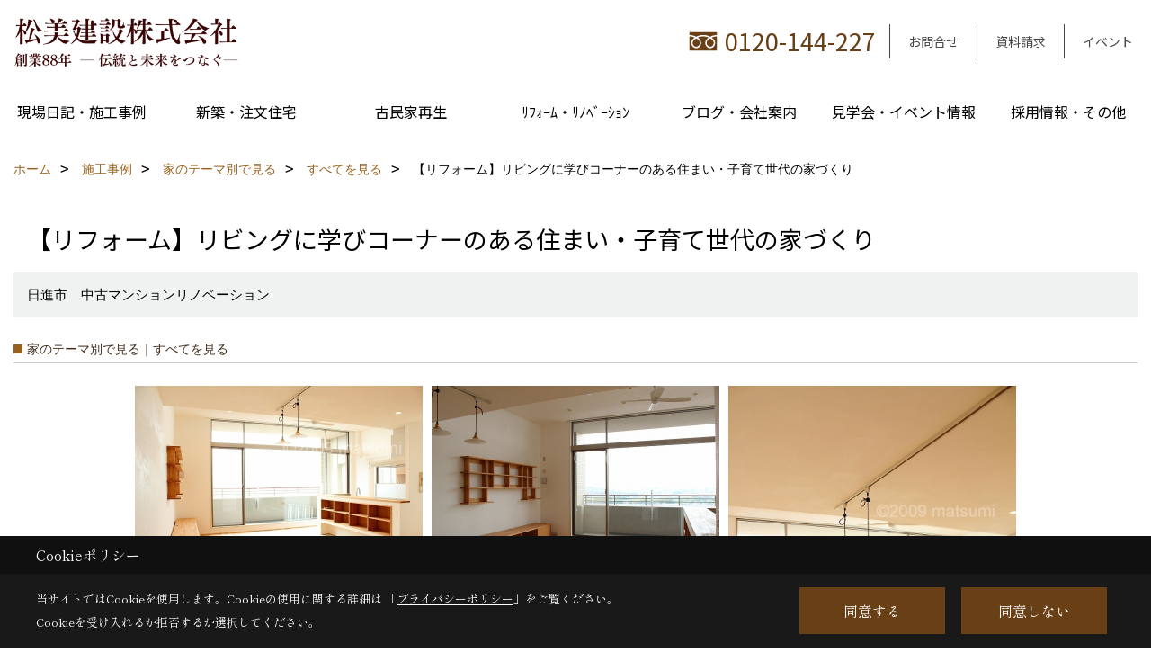

--- FILE ---
content_type: text/html; charset=UTF-8
request_url: https://www.mwh.co.jp/co_photo/GLm20150528105250-192.html
body_size: 17270
content:
<!DOCTYPE html>
<html lang="ja">
<head prefix="og: http://ogp.me/ns# fb: http://ogp.me/ns/fb# article: http://ogp.me/ns/article#">
<script>if(self != top){window['ga-disable-G-YRDWBHYTEQ'] = true;top.location=self.location;}</script>


<script>(function(w,d,s,l,i){w[l]=w[l]||[];w[l].push({'gtm.start':
new Date().getTime(),event:'gtm.js'});var f=d.getElementsByTagName(s)[0],
j=d.createElement(s),dl=l!='dataLayer'?'&l='+l:'';j.async=true;j.src=
'https://www.googletagmanager.com/gtm.js?id='+i+dl;f.parentNode.insertBefore(j,f);
})(window,document,'script','dataLayer','GTM-52T6G2F');</script>

<meta http-equiv="Content-Type" content="text/html; charset=utf-8">
<base href="https://www.mwh.co.jp/">
<title>【リフォーム】リビングに学びコーナーのある住まい・子育て世代の家づくり 愛知・名古屋で注文住宅・古民家再生リフォームを手掛ける工務店　松美建設の施工事例</title>

<meta name="viewport" content="width=device-width,initial-scale=1">
<meta http-equiv="X-UA-Compatible" content="IE=edge">
<meta http-equiv="Expires" content="14400">
<meta name="format-detection" content="telephone=no">
<meta name="keywords" content="【リフォーム】リビングに学びコーナーのある住まい・子育て世代の家づくり,愛知,名古屋,注文住宅,リフォーム,工務店,古民家再生,施工事例">
<meta name="description" content="【リフォーム】リビングに学びコーナーのある住まい・子育て世代の家づくり 注文住宅を愛知・名古屋で建てる松美建設の施工事例です。注文住宅建築から古民家再生リフォーム・リノベーションまで、松美建設にお任せください。">

<meta name="SKYPE_TOOLBAR" content="SKYPE_TOOLBAR_PARSER_COMPATIBLE">
<meta name="apple-mobile-web-app-title" content="松美建設株式会社">
<meta property="og:type" content="article" />
<meta property="og:url" content="https://www.mwh.co.jp/co_photo/GLm20150528105250-192.html" />
<meta property="og:title" content="【リフォーム】リビングに学びコーナーのある住まい・子育て世代の家づくり 愛知・名古屋で注文住宅・古民家再生リフォームを手掛ける工務店　松美建設の施工事例" />
<meta property="og:description" content="【リフォーム】リビングに学びコーナーのある住まい・子育て世代の家づくり 注文住宅を愛知・名古屋で建てる松美建設の施工事例です。注文住宅建築から古民家再生リフォーム・リノベーションまで、松美建設にお任せください。" />
<meta property="og:image" content="https://www.mwh.co.jp/assets/img/amp-default.png" />
<meta property="og:site_name" content="愛知・名古屋で注文住宅・古民家再生・リフォーム・リノベーション・耐震リフォームを手掛ける工務店　松美建設" />
<meta property="og:locale" content="ja_JP" />
<meta name="twitter:card" content="summary" />



<link rel="canonical" href="https://www.mwh.co.jp/co_photo/GLm20150528105250-82.html"><meta name="robots" content="nofollow">



<link rel="stylesheet" href="css/base.css?v=202601250001">
<link rel="stylesheet" href="assets/templates/css/site_design.css?v=202601250001">

<link rel="stylesheet" href="assets/css/swiper.min.css">
<link rel="stylesheet" href="css/as_co.css?202601250001">

<link rel="preconnect" href="https://fonts.googleapis.com">
<link rel="preconnect" href="https://fonts.gstatic.com" crossorigin>
<link href="https://fonts.googleapis.com/css2?family=Noto+Sans+JP&family=Shippori+Mincho&display=swap" rel="stylesheet">

<link rel="icon" href="https://www.mwh.co.jp/favicon.ico">
<link rel="apple-touch-icon" href="https://www.mwh.co.jp/assets/img/apple-touch-icon.png">

<script src="assets/js/jquery-2.2.4.min.js"></script>
<script defer>document.addEventListener('DOMContentLoaded', function(){const imagesDom = document.querySelectorAll('.rte_area img, .lazy img');imagesDom.forEach(img => {const width = img.getAttribute('width');const height = img.getAttribute('height');if (width && height) {img.style.aspectRatio = `${width} / ${height}`;}img.dataset.layzr = img.src;img.src = 'assets/img/blank.gif';});
});</script>


<script type="application/ld+json">{"@context": "http://schema.org","@type": "Organization","name": "松美建設株式会社","url": "https://www.mwh.co.jp/","logo": "https://www.mwh.co.jp/./assets/article_image_save/pqB20241118102132.png","image": "","address": {"@type": "PostalAddress","postalCode": "468-0044","addressCountry": "JP","addressRegion": "愛知県","addressLocality": "名古屋市","streetAddress": "天白区笹原町703番地"}}</script><script type="application/ld+json">{"@context": "http://schema.org","@type": "Article","headline": "【リフォーム】リビングに学びコーナーのある住まい・子育て世代の家づくり 愛知・名古屋で注文住宅・古民家再生リフォームを手掛ける工務店　松美建設の施工事例","url": "https://www.mwh.co.jp/co_photo/GLm20150528105250-192.html","description": "【リフォーム】リビングに学びコーナーのある住まい・子育て世代の家づくり 注文住宅を愛知・名古屋で建てる松美建設の施工事例です。注文住宅建築から古民家再生リフォーム・リノベーションまで、松美建設にお任せください。","author": {"@type": "Organization","name": "松美建設株式会社"}}</script>
</head>

<body id="page30" class="wide">
<noscript><iframe src="https://www.googletagmanager.com/ns.html?id=GTM-52T6G2F" height="0" width="0" style="display:none;visibility:hidden"></iframe></noscript>
<a id="top" name="top"></a>
<header id="mainHeader" class="wbg">
<section id="header" class="clearfix">

<a href="https://www.mwh.co.jp/" id="logo"><img src="./assets/article_image_save/pqB20241118102132.png" alt="松美建設株式会社" width="400" height="100"></a>
<div id="headBtns" class="clearfix">

<div class="telInfo">
<div>
<div class="telicon"><svg version="1.1" xmlns="http://www.w3.org/2000/svg" xmlns:xlink="http://www.w3.org/1999/xlink" x="0px" y="0px" width="30px" height="30px" viewBox="0 0 30 30" enable-background="new 0 0 30 30" xml:space="preserve"><path d="M8.857,10.908c1.502-0.795,3.582-1.542,6.146-1.542c2.584,0,4.638,0.751,6.142,1.542c1.439-0.761,3.854-1.486,5.853-1.533V7.003H3v2.372C4.999,9.399,7.398,10.133,8.857,10.908z"/><path d="M19.291,13.746l-0.049,0.037c-0.751,0.605-1.194,1.601-1.194,2.658c0,0.872,0.313,1.694,0.901,2.309c0.594,0.621,1.371,0.96,2.204,0.96c0.826,0,1.604-0.339,2.187-0.96c0.593-0.614,0.915-1.437,0.915-2.309c0-1.057-0.445-2.052-1.196-2.658l-0.05-0.037l-0.037-0.045c-0.014-0.014-0.67-0.641-1.816-1.32c-1.146,0.68-1.808,1.308-1.812,1.32L19.291,13.746z"/><path d="M7.021,13.746L6.97,13.783c-0.751,0.605-1.195,1.601-1.195,2.658c0,0.872,0.318,1.694,0.906,2.309c0.586,0.621,1.37,0.96,2.195,0.96c0.834,0,1.61-0.339,2.195-0.96c0.591-0.614,0.912-1.437,0.912-2.309c0-1.057-0.448-2.052-1.197-2.658l-0.049-0.037l-0.036-0.045c-0.014-0.014-0.678-0.641-1.823-1.32c-1.143,0.68-1.797,1.308-1.813,1.32L7.021,13.746z"/><path d="M22.454,11.695c0.863,0.593,1.342,1.063,1.342,1.063c1.047,0.847,1.684,2.195,1.684,3.685c0,2.521-1.94,4.561-4.326,4.561c-2.396,0-4.332-2.04-4.332-4.561c0-1.484,0.635-2.838,1.675-3.685c0,0,0.479-0.47,1.35-1.054c-1.268-0.579-2.883-1.047-4.831-1.052c-1.859,0.005-3.591,0.492-4.825,1.052c0.868,0.584,1.339,1.054,1.339,1.054c1.05,0.847,1.68,2.195,1.68,3.685c0,2.521-1.935,4.561-4.33,4.561c-2.388,0-4.327-2.04-4.327-4.561c0-1.484,0.636-2.838,1.679-3.685c0,0,0.464-0.47,1.334-1.063c-1.235-0.552-2.559-1.012-4.559-1.031v12.333H27V10.67C24.999,10.704,23.66,11.153,22.454,11.695z"/></svg>
</div>
<span class="tlb bc2 wf1">0120-144-227</span>
</div>
</div>

<div class="hmenu">
<ul class="flx">

<li class="btn02"><a class="wf1 bc2" href="toiawase/index.html" id="header_menu02">お問合せ</a></li>
<li class="btn03"><a class="wf1 bc2" href="siryo/index.html" id="header_menu03">資料請求</a></li>
<li class="btn04"><a class="wf1 bc2" href="co_event.html" id="header_menu04">イベント</a></li>

</ul>
</div>

</div>
<div id="spbtn" class="spbtn"><div class="menu-button"><span class="tbn bg"></span><span class="mbn bg"></span><span class="bbn bg"></span></div></div>
</section>

<nav id="navi" class="">
<ul data-breakpoint="1000" class="navi_p bg3">

<li class="sp"><a class="wf1 bc lbl" href="toiawase/index.html" id="menu02">お問合せ</a></li>
<li class="sp"><a class="wf1 bc lbl" href="siryo/index.html" id="menu03">資料請求</a></li>
<li class="sp"><a class="wf1 bc lbl" href="co_event.html" id="menu04">イベント</a></li>

<li id="headerSNS" class="sp"><aside class="snsBox">
<ul class="flx">
<li><a href="https://www.facebook.com/profile.php?id=100083460422391&sk=about" target="_blank"><img src="./assets/article_image_save/rHk20241105124621r.png" alt="facebook" width="30" height="30"></a></li><li><a href="https://www.instagram.com/matsumi.kk/" target="_blank"><img src="./assets/article_image_save/wDr20241105124628r.png" alt="Instagram" width="30" height="30"></a></li><li><a href="https://www.pinterest.jp/matsumia9269/_saved/" target="_blank"><img src="./assets/article_image_save/xhd20241105124635r.png" alt="Pinterest" width="30" height="30"></a></li></ul>
</aside>
</li>
<li id="gn1"><a class="nbc wf1" id="menu現場日記・施工事例" href="co_seko_voice.html">現場日記・施工事例</a><ul class="solid bda lbl wbg"><li class="bl"><a class="bc2 bg2 wf1" id="menu現場日記・今日の現場" href="co_seko_voice.html">現場日記・今日の現場</a></li><li class="bl"><a class="bc2 bg2 wf1" id="menu施工事例・Portfolio" href="co_photo.html">施工事例・Portfolio</a></li><li class="bl"><a class="bc2 bg2 wf1" id="menuお客様の声" href="co_visit.html">お客様の声</a></li><li class="bl"><span class="touch-button sbg wbc wf1">閉じる</span></li></ul></li><li id="gn2"><a class="nbc wf1" id="menu新築・注文住宅" href="co_photo/c/12/13/">新築・注文住宅</a><ul class="solid bda lbl wbg"><li class="bl"><a class="bc2 bg2 wf1" id="menu施工事例" href="co_photo/c/12/13/">施工事例</a></li><li class="bl"><a class="bc2 bg2 wf1" id="menu木としっくいと紙の家" href="co_navi/OCa20150924162546-253.html">木としっくいと紙の家</a></li><li class="bl"><a class="bc2 bg2 wf1" id="menu家づくりの流れ" href="co_navi/TMO20150924162702-254.html">家づくりの流れ</a></li><li class="bl"><span class="touch-button sbg wbc wf1">閉じる</span></li></ul></li><li id="gn3"><a class="nbc wf1" id="menu古民家再生" href="co_photo/c/12/146/">古民家再生</a><ul class="solid bda lbl wbg"><li class="bl"><a class="bc2 bg2 wf1" id="menu施工事例" href="co_photo/c/12/146/">施工事例</a></li><li class="bl"><a class="bc2 bg2 wf1" id="menu断熱・耐震工事と古民家再生" href="co_navi/ekV20150924162742-258.html">断熱・耐震工事と古民家再生</a></li><li class="bl"><a class="bc2 bg2 wf1" id="menu古民家は人を育てる" href="co_navi/c/255/257/">古民家は人を育てる</a></li><li class="bl"><span class="touch-button sbg wbc wf1">閉じる</span></li></ul></li><li id="gn4"><a class="nbc wf1" id="menuﾘﾌｫｰﾑ・ﾘﾉﾍﾞｰｼｮﾝ" href="co_photo/c/12/82/">ﾘﾌｫｰﾑ・ﾘﾉﾍﾞｰｼｮﾝ</a></li><li id="gn5"><a class="nbc wf1" id="menuブログ・会社案内" href="co_diary.html">ブログ・会社案内</a><ul class="solid bda lbl wbg"><li class="bl"><a class="bc2 bg2 wf1" id="menuブログ" href="co_diary.html">ブログ</a></li><li class="bl"><a class="bc2 bg2 wf1" id="menuスタッフ紹介" href="co_staff.html">スタッフ紹介</a></li><li class="bl"><a class="bc2 bg2 wf1" id="menuアクセス" href="co_navi/c4715fee186df4872406a25bee817b96-272.html">アクセス</a></li><li class="bl"><a class="bc2 bg2 wf1" id="menu会社概要・沿革" href="co_navi/c4715fee186df4872406a25bee817b96-270.html">会社概要・沿革</a></li><li class="bl"><a class="bc2 bg2 wf1" id="menuよくある質問" href="co_navi/780ab1ebd1f8c13bb11c5ed9db6b86dc-386.html">よくある質問</a></li><li class="bl"><a class="bc2 bg2 wf1" id="menu愛知・名古屋で家を建てよう  私たちのエリアのご紹介" href="co_navi/cyJ20150924163203-274.html">愛知・名古屋で家を建てよう  私たちのエリアのご紹介</a></li><li class="bl"><a class="bc2 bg2 wf1" id="menuプライバシーポリシー" href="co_navi/SRT20150924163210-275.html">プライバシーポリシー</a></li><li class="bl"><span class="touch-button sbg wbc wf1">閉じる</span></li></ul></li><li id="gn6"><a class="nbc wf1" id="menu見学会・イベント情報" href="co_event.html">見学会・イベント情報</a><ul class="solid bda lbl wbg"><li class="bl"><a class="bc2 bg2 wf1" id="menu現在開催中のイベント" href="co_event.html">現在開催中のイベント</a></li><li class="bl"><a class="bc2 bg2 wf1" id="menu過去のイベント" href="co_event_rp.html">過去のイベント</a></li><li class="bl"><span class="touch-button sbg wbc wf1">閉じる</span></li></ul></li><li id="gn7"><a class="nbc wf1" id="menu採用情報・その他" href="co_navi/6832f0a027c5b3efc17e2020a48e0dd0-308.html">採用情報・その他</a><ul class="solid bda lbl wbg"><li class="bl"><a class="bc2 bg2 wf1" id="menu求人・採用" href="co_navi/6832f0a027c5b3efc17e2020a48e0dd0-308.html">求人・採用</a></li><li class="bl"><a class="bc2 bg2 wf1" id="menuキャンプのたき火やDIYに使える端材・おがくず差し上げます" href="co_navi/a56968fbfb8f76ffd45b1162d1b4f338-307.html">キャンプのたき火やDIYに使える端材・おがくず差し上げます</a></li><li class="bl"><span class="touch-button sbg wbc wf1">閉じる</span></li></ul></li>
<li class="sp"><a class="wf1 bc wbl" href="sitemap.html" id="menu_sitemap">サイトマップ</a></li>
<li class="sp"><div class="menu-button sbg wbc">メニューを閉じる</div></li>
</ul>
</nav>
</header>



<main id="wrapper">
<article>


<section id="contents" class="clf">






<div id="breadCrumbs" class="clearfix">
<ul itemscope itemtype="http://schema.org/BreadcrumbList">
<li itemprop="itemListElement" itemscope itemtype="http://schema.org/ListItem"><a href="https://www.mwh.co.jp/" itemprop="item"><span itemprop="name">ホーム</span></a><meta itemprop="position" content="1" /></li>
<li itemprop="itemListElement" itemscope itemtype="http://schema.org/ListItem"><a href="https://www.mwh.co.jp/co_photo.html" itemprop="item"><span itemprop="name">施工事例</span></a><meta itemprop="position" content="2" /></li>

<li itemprop="itemListElement" itemscope itemtype="http://schema.org/ListItem"><a href="co_photo/c/12/192/" itemprop="item"><span itemprop="name">家のテーマ別で見る</span></a><meta itemprop="position" content="3" /></li>
<li itemprop="itemListElement" itemscope itemtype="http://schema.org/ListItem"><a href="co_photo/c/12/192/" itemprop="item"><span itemprop="name">すべてを見る</span></a><meta itemprop="position" content="4" /></li>
<li itemprop="itemListElement" itemscope itemtype="http://schema.org/ListItem"><span itemprop="name">【リフォーム】リビングに学びコーナーのある住まい・子育て世代の家づくり</span></a><meta itemprop="position" content="5" /></li>
</ul>
</div>


<div id="articleTitle">
<h1 id="title" class="wf1 tbc">【リフォーム】リビングに学びコーナーのある住まい・子育て世代の家づくり</h1>
<h2>日進市　中古マンションリノベーション</h2></div>

<h2 class="cCat">家のテーマ別で見る｜すべてを見る</h2>


<div id="container" class="clearfix">
<div class="grid photo">
<div class="imgholder pctb showOverlay" rel="#photo1"><img src="/assets/article_image_save/Icc20230330091833a.jpg"></div><div class="sp simple_overlay" id="photo1"><div class="img" style="background-image:url(/assets/article_image_save/Icc20230330091833a.jpg)"><img src="/assets/article_image_save/Icc20230330091833a.jpg" alt="【リフォーム】リビングに学びコーナーのある住まい・子育て世代の家づくり"><a class="showOverlay next" rel="#photo2"></a></div><div class="details rte_area"><p>&nbsp;</p>
<p>中古で購入されたマンションのリノベーションです。天井まで伸びやかに広がった大きな窓が印象的な物件。</p>
<p>キッチンとリビングに一体感を持たせ、天井高を活かし開放的な空間を作りました。</p><div class="overlayPager"><a class="pin" data-pin-do="buttonPin" href="//www.pinterest.com/pin/create/button/?url=https://www.mwh.co.jp/co_photo/GLm20150528105250-192.html&media=https://www.mwh.co.jp/assets/article_image_save/Icc20230330091833a.jpg&description=【リフォーム】リビングに学びコーナーのある住まい・子育て世代の家づくり"></a><a class="button" href="/assets/article_image_save/Icc20230330091833a.jpg" target="_blank">画像のみを表示</a><span>全 36 枚中 1 枚目を表示</span><a class="showOverlay" rel="#photo2">Next ≫</a></div></div></div>
</div>
<div class="grid photo">
<div class="imgholder pctb showOverlay" rel="#photo2"><img src="/assets/article_image_save/tRD20230330092310a.jpg"></div><div class="sp simple_overlay" id="photo2"><div class="img" style="background-image:url(/assets/article_image_save/tRD20230330092310a.jpg)"><img src="/assets/article_image_save/tRD20230330092310a.jpg" alt="【リフォーム】リビングに学びコーナーのある住まい・子育て世代の家づくり"><a class="showOverlay prev" rel="#photo1"></a><a class="showOverlay next" rel="#photo3"></a></div><div class="details rte_area"><p>中古で購入されたマンションのリノベーションです。天井まで伸びやかに広がった大きな窓が印象的な物件。</p>
<p>キッチンとリビングに一体感を持たせ、天井高を活かし開放的な空間を作りました。</p><div class="overlayPager"><a class="pin" data-pin-do="buttonPin" href="//www.pinterest.com/pin/create/button/?url=https://www.mwh.co.jp/co_photo/GLm20150528105250-192.html&media=https://www.mwh.co.jp/assets/article_image_save/tRD20230330092310a.jpg&description=【リフォーム】リビングに学びコーナーのある住まい・子育て世代の家づくり"></a><a class="button" href="/assets/article_image_save/tRD20230330092310a.jpg" target="_blank">画像のみを表示</a><span>全 36 枚中 2 枚目を表示</span><a class="showOverlay" rel="#photo1">≪ Prev</a><span class="separetor">｜</span><a class="showOverlay" rel="#photo3">Next ≫</a></div></div></div>
</div>
<div class="grid photo">
<div class="imgholder pctb showOverlay" rel="#photo3"><img src="/assets/article_image_save/Knc20230330092333a.jpg"></div><div class="sp simple_overlay" id="photo3"><div class="img" style="background-image:url(/assets/article_image_save/Knc20230330092333a.jpg)"><img src="/assets/article_image_save/Knc20230330092333a.jpg" alt="【リフォーム】リビングに学びコーナーのある住まい・子育て世代の家づくり"><a class="showOverlay prev" rel="#photo2"></a><a class="showOverlay next" rel="#photo4"></a></div><div class="details rte_area"><p>中古で購入されたマンションのリノベーションです。天井まで伸びやかに広がった大きな窓が印象的な物件。</p>
<p>キッチンとリビングに一体感を持たせ、天井高を活かし開放的な空間を作りました。キッチンカウンターは造作で、本棚になっています。その下の空間は猫ちゃんのごはんスペース。</p><div class="overlayPager"><a class="pin" data-pin-do="buttonPin" href="//www.pinterest.com/pin/create/button/?url=https://www.mwh.co.jp/co_photo/GLm20150528105250-192.html&media=https://www.mwh.co.jp/assets/article_image_save/Knc20230330092333a.jpg&description=【リフォーム】リビングに学びコーナーのある住まい・子育て世代の家づくり"></a><a class="button" href="/assets/article_image_save/Knc20230330092333a.jpg" target="_blank">画像のみを表示</a><span>全 36 枚中 3 枚目を表示</span><a class="showOverlay" rel="#photo2">≪ Prev</a><span class="separetor">｜</span><a class="showOverlay" rel="#photo4">Next ≫</a></div></div></div>
</div>
<div class="grid photo">
<div class="imgholder pctb showOverlay" rel="#photo4"><img src="/assets/article_image_save/jFp20230330093145a.jpg"></div><div class="sp simple_overlay" id="photo4"><div class="img" style="background-image:url(/assets/article_image_save/jFp20230330093145a.jpg)"><img src="/assets/article_image_save/jFp20230330093145a.jpg" alt="【リフォーム】リビングに学びコーナーのある住まい・子育て世代の家づくり"><a class="showOverlay prev" rel="#photo3"></a><a class="showOverlay next" rel="#photo5"></a></div><div class="details rte_area"><p>テレビボード、壁付けの飾り棚もあわせてつくらせていただきました。棚は猫ちゃんが登れるようになってます。</p><div class="overlayPager"><a class="pin" data-pin-do="buttonPin" href="//www.pinterest.com/pin/create/button/?url=https://www.mwh.co.jp/co_photo/GLm20150528105250-192.html&media=https://www.mwh.co.jp/assets/article_image_save/jFp20230330093145a.jpg&description=【リフォーム】リビングに学びコーナーのある住まい・子育て世代の家づくり"></a><a class="button" href="/assets/article_image_save/jFp20230330093145a.jpg" target="_blank">画像のみを表示</a><span>全 36 枚中 4 枚目を表示</span><a class="showOverlay" rel="#photo3">≪ Prev</a><span class="separetor">｜</span><a class="showOverlay" rel="#photo5">Next ≫</a></div></div></div>
</div>
<div class="grid photo">
<div class="imgholder pctb showOverlay" rel="#photo5"><img src="/assets/article_image_save/JPw20230330093705a.jpg"></div><div class="sp simple_overlay" id="photo5"><div class="img" style="background-image:url(/assets/article_image_save/JPw20230330093705a.jpg)"><img src="/assets/article_image_save/JPw20230330093705a.jpg" alt="【リフォーム】リビングに学びコーナーのある住まい・子育て世代の家づくり"><a class="showOverlay prev" rel="#photo4"></a><a class="showOverlay next" rel="#photo6"></a></div><div class="details rte_area"><p>&nbsp;</p>
<p>改装前リビング。せっかくの開放感を活かしきれていません。</p>
<p>&nbsp;</p><div class="overlayPager"><a class="pin" data-pin-do="buttonPin" href="//www.pinterest.com/pin/create/button/?url=https://www.mwh.co.jp/co_photo/GLm20150528105250-192.html&media=https://www.mwh.co.jp/assets/article_image_save/JPw20230330093705a.jpg&description=【リフォーム】リビングに学びコーナーのある住まい・子育て世代の家づくり"></a><a class="button" href="/assets/article_image_save/JPw20230330093705a.jpg" target="_blank">画像のみを表示</a><span>全 36 枚中 5 枚目を表示</span><a class="showOverlay" rel="#photo4">≪ Prev</a><span class="separetor">｜</span><a class="showOverlay" rel="#photo6">Next ≫</a></div></div></div>
</div>
<div class="grid photo">
<div class="imgholder pctb showOverlay" rel="#photo6"><img src="/assets/article_image_save/ZyZ20230330093727a.jpg"></div><div class="sp simple_overlay" id="photo6"><div class="img" style="background-image:url(/assets/article_image_save/ZyZ20230330093727a.jpg)"><img src="/assets/article_image_save/ZyZ20230330093727a.jpg" alt="【リフォーム】リビングに学びコーナーのある住まい・子育て世代の家づくり"><a class="showOverlay prev" rel="#photo5"></a><a class="showOverlay next" rel="#photo7"></a></div><div class="details rte_area"><p>和室だった場所は学びのコーナーに。造り付けデスクでリビングとさりげなく空間を分けていますが、勉強中のお子様の様子も見てあげられます。</p><div class="overlayPager"><a class="pin" data-pin-do="buttonPin" href="//www.pinterest.com/pin/create/button/?url=https://www.mwh.co.jp/co_photo/GLm20150528105250-192.html&media=https://www.mwh.co.jp/assets/article_image_save/ZyZ20230330093727a.jpg&description=【リフォーム】リビングに学びコーナーのある住まい・子育て世代の家づくり"></a><a class="button" href="/assets/article_image_save/ZyZ20230330093727a.jpg" target="_blank">画像のみを表示</a><span>全 36 枚中 6 枚目を表示</span><a class="showOverlay" rel="#photo5">≪ Prev</a><span class="separetor">｜</span><a class="showOverlay" rel="#photo7">Next ≫</a></div></div></div>
</div>
<div class="grid photo">
<div class="imgholder pctb showOverlay" rel="#photo7"><img src="/assets/article_image_save/TxR20230330093933a.jpg"></div><div class="sp simple_overlay" id="photo7"><div class="img" style="background-image:url(/assets/article_image_save/TxR20230330093933a.jpg)"><img src="/assets/article_image_save/TxR20230330093933a.jpg" alt="【リフォーム】リビングに学びコーナーのある住まい・子育て世代の家づくり"><a class="showOverlay prev" rel="#photo6"></a><a class="showOverlay next" rel="#photo8"></a></div><div class="details rte_area"><p>&nbsp;</p>
<p>リビングの一角に学びスペースをつくりました。マンションタイプの和室を撤去しています。</p>
<p>&nbsp;</p><div class="overlayPager"><a class="pin" data-pin-do="buttonPin" href="//www.pinterest.com/pin/create/button/?url=https://www.mwh.co.jp/co_photo/GLm20150528105250-192.html&media=https://www.mwh.co.jp/assets/article_image_save/TxR20230330093933a.jpg&description=【リフォーム】リビングに学びコーナーのある住まい・子育て世代の家づくり"></a><a class="button" href="/assets/article_image_save/TxR20230330093933a.jpg" target="_blank">画像のみを表示</a><span>全 36 枚中 7 枚目を表示</span><a class="showOverlay" rel="#photo6">≪ Prev</a><span class="separetor">｜</span><a class="showOverlay" rel="#photo8">Next ≫</a></div></div></div>
</div>
<div class="grid photo">
<div class="imgholder pctb showOverlay" rel="#photo8"><img src="/assets/article_image_save/BCC20230330094034a.jpg"></div><div class="sp simple_overlay" id="photo8"><div class="img" style="background-image:url(/assets/article_image_save/BCC20230330094034a.jpg)"><img src="/assets/article_image_save/BCC20230330094034a.jpg" alt="【リフォーム】リビングに学びコーナーのある住まい・子育て世代の家づくり"><a class="showOverlay prev" rel="#photo7"></a><a class="showOverlay next" rel="#photo9"></a></div><div class="details rte_area"><p>&nbsp;</p>
<p>学びコーナーへ改装する前、和室だった頃</p><div class="overlayPager"><a class="pin" data-pin-do="buttonPin" href="//www.pinterest.com/pin/create/button/?url=https://www.mwh.co.jp/co_photo/GLm20150528105250-192.html&media=https://www.mwh.co.jp/assets/article_image_save/BCC20230330094034a.jpg&description=【リフォーム】リビングに学びコーナーのある住まい・子育て世代の家づくり"></a><a class="button" href="/assets/article_image_save/BCC20230330094034a.jpg" target="_blank">画像のみを表示</a><span>全 36 枚中 8 枚目を表示</span><a class="showOverlay" rel="#photo7">≪ Prev</a><span class="separetor">｜</span><a class="showOverlay" rel="#photo9">Next ≫</a></div></div></div>
</div>
<div class="grid photo">
<div class="imgholder pctb showOverlay" rel="#photo9"><img src="/assets/article_image_save/VHR20230330094210a.jpg"></div><div class="sp simple_overlay" id="photo9"><div class="img" style="background-image:url(/assets/article_image_save/VHR20230330094210a.jpg)"><img src="/assets/article_image_save/VHR20230330094210a.jpg" alt="【リフォーム】リビングに学びコーナーのある住まい・子育て世代の家づくり"><a class="showOverlay prev" rel="#photo8"></a><a class="showOverlay next" rel="#photo10"></a></div><div class="details rte_area"><p>&nbsp;</p>
<p>学びコーナーにはマツミオリジナルの手作りデスク。家族でつかえますね。</p><div class="overlayPager"><a class="pin" data-pin-do="buttonPin" href="//www.pinterest.com/pin/create/button/?url=https://www.mwh.co.jp/co_photo/GLm20150528105250-192.html&media=https://www.mwh.co.jp/assets/article_image_save/VHR20230330094210a.jpg&description=【リフォーム】リビングに学びコーナーのある住まい・子育て世代の家づくり"></a><a class="button" href="/assets/article_image_save/VHR20230330094210a.jpg" target="_blank">画像のみを表示</a><span>全 36 枚中 9 枚目を表示</span><a class="showOverlay" rel="#photo8">≪ Prev</a><span class="separetor">｜</span><a class="showOverlay" rel="#photo10">Next ≫</a></div></div></div>
</div>
<div class="grid photo">
<div class="imgholder pctb showOverlay" rel="#photo10"><img src="/assets/article_image_save/tQq20230330094436a.jpg"></div><div class="sp simple_overlay" id="photo10"><div class="img" style="background-image:url(/assets/article_image_save/tQq20230330094436a.jpg)"><img src="/assets/article_image_save/tQq20230330094436a.jpg" alt="【リフォーム】リビングに学びコーナーのある住まい・子育て世代の家づくり"><a class="showOverlay prev" rel="#photo9"></a><a class="showOverlay next" rel="#photo11"></a></div><div class="details rte_area"><p>デスクの下に注目してください。猫ちゃんの通路があります。猫トンネル。</p><div class="overlayPager"><a class="pin" data-pin-do="buttonPin" href="//www.pinterest.com/pin/create/button/?url=https://www.mwh.co.jp/co_photo/GLm20150528105250-192.html&media=https://www.mwh.co.jp/assets/article_image_save/tQq20230330094436a.jpg&description=【リフォーム】リビングに学びコーナーのある住まい・子育て世代の家づくり"></a><a class="button" href="/assets/article_image_save/tQq20230330094436a.jpg" target="_blank">画像のみを表示</a><span>全 36 枚中 10 枚目を表示</span><a class="showOverlay" rel="#photo9">≪ Prev</a><span class="separetor">｜</span><a class="showOverlay" rel="#photo11">Next ≫</a></div></div></div>
</div>
<div class="grid photo">
<div class="imgholder pctb showOverlay" rel="#photo11"><img src="/assets/article_image_save/Vnp20230330094552a.jpg"></div><div class="sp simple_overlay" id="photo11"><div class="img" style="background-image:url(/assets/article_image_save/Vnp20230330094552a.jpg)"><img src="/assets/article_image_save/Vnp20230330094552a.jpg" alt="【リフォーム】リビングに学びコーナーのある住まい・子育て世代の家づくり"><a class="showOverlay prev" rel="#photo10"></a><a class="showOverlay next" rel="#photo12"></a></div><div class="details rte_area"><p>天井少し高くなり、シーリング ファンを付けました。いい感じです。</p><div class="overlayPager"><a class="pin" data-pin-do="buttonPin" href="//www.pinterest.com/pin/create/button/?url=https://www.mwh.co.jp/co_photo/GLm20150528105250-192.html&media=https://www.mwh.co.jp/assets/article_image_save/Vnp20230330094552a.jpg&description=【リフォーム】リビングに学びコーナーのある住まい・子育て世代の家づくり"></a><a class="button" href="/assets/article_image_save/Vnp20230330094552a.jpg" target="_blank">画像のみを表示</a><span>全 36 枚中 11 枚目を表示</span><a class="showOverlay" rel="#photo10">≪ Prev</a><span class="separetor">｜</span><a class="showOverlay" rel="#photo12">Next ≫</a></div></div></div>
</div>
<div class="grid photo">
<div class="imgholder pctb showOverlay" rel="#photo12"><img src="/assets/article_image_save/rtE20230330094750a.jpg"></div><div class="sp simple_overlay" id="photo12"><div class="img" style="background-image:url(/assets/article_image_save/rtE20230330094750a.jpg)"><img src="/assets/article_image_save/rtE20230330094750a.jpg" alt="【リフォーム】リビングに学びコーナーのある住まい・子育て世代の家づくり"><a class="showOverlay prev" rel="#photo11"></a><a class="showOverlay next" rel="#photo13"></a></div><div class="details rte_area"><p>天井少し高くなり開放感UP。窓が大きいので冷暖房時はシーリング ファンが活躍します。</p><div class="overlayPager"><a class="pin" data-pin-do="buttonPin" href="//www.pinterest.com/pin/create/button/?url=https://www.mwh.co.jp/co_photo/GLm20150528105250-192.html&media=https://www.mwh.co.jp/assets/article_image_save/rtE20230330094750a.jpg&description=【リフォーム】リビングに学びコーナーのある住まい・子育て世代の家づくり"></a><a class="button" href="/assets/article_image_save/rtE20230330094750a.jpg" target="_blank">画像のみを表示</a><span>全 36 枚中 12 枚目を表示</span><a class="showOverlay" rel="#photo11">≪ Prev</a><span class="separetor">｜</span><a class="showOverlay" rel="#photo13">Next ≫</a></div></div></div>
</div>
<div class="grid photo">
<div class="imgholder pctb showOverlay" rel="#photo13"><img src="/assets/article_image_save/pgX20230330095100a.jpg"></div><div class="sp simple_overlay" id="photo13"><div class="img" style="background-image:url(/assets/article_image_save/pgX20230330095100a.jpg)"><img src="/assets/article_image_save/pgX20230330095100a.jpg" alt="【リフォーム】リビングに学びコーナーのある住まい・子育て世代の家づくり"><a class="showOverlay prev" rel="#photo12"></a><a class="showOverlay next" rel="#photo14"></a></div><div class="details rte_area"><p>&nbsp;</p>
<p>マツミのオリジナル家具。大工さんの手作りです。壁付けの棚は猫の遊び場にも。</p><div class="overlayPager"><a class="pin" data-pin-do="buttonPin" href="//www.pinterest.com/pin/create/button/?url=https://www.mwh.co.jp/co_photo/GLm20150528105250-192.html&media=https://www.mwh.co.jp/assets/article_image_save/pgX20230330095100a.jpg&description=【リフォーム】リビングに学びコーナーのある住まい・子育て世代の家づくり"></a><a class="button" href="/assets/article_image_save/pgX20230330095100a.jpg" target="_blank">画像のみを表示</a><span>全 36 枚中 13 枚目を表示</span><a class="showOverlay" rel="#photo12">≪ Prev</a><span class="separetor">｜</span><a class="showOverlay" rel="#photo14">Next ≫</a></div></div></div>
</div>
<div class="grid photo">
<div class="imgholder pctb showOverlay" rel="#photo14"><img src="/assets/article_image_save/yQQ20230330093558a.jpg"></div><div class="sp simple_overlay" id="photo14"><div class="img" style="background-image:url(/assets/article_image_save/yQQ20230330093558a.jpg)"><img src="/assets/article_image_save/yQQ20230330093558a.jpg" alt="【リフォーム】リビングに学びコーナーのある住まい・子育て世代の家づくり"><a class="showOverlay prev" rel="#photo13"></a><a class="showOverlay next" rel="#photo15"></a></div><div class="details rte_area"><p>&nbsp;</p>
<p>マツミのオリジナル家具。大工さんの手作りです。</p>
<p>不規則に配置した棚板は猫の遊び場を兼ねています。</p><div class="overlayPager"><a class="pin" data-pin-do="buttonPin" href="//www.pinterest.com/pin/create/button/?url=https://www.mwh.co.jp/co_photo/GLm20150528105250-192.html&media=https://www.mwh.co.jp/assets/article_image_save/yQQ20230330093558a.jpg&description=【リフォーム】リビングに学びコーナーのある住まい・子育て世代の家づくり"></a><a class="button" href="/assets/article_image_save/yQQ20230330093558a.jpg" target="_blank">画像のみを表示</a><span>全 36 枚中 14 枚目を表示</span><a class="showOverlay" rel="#photo13">≪ Prev</a><span class="separetor">｜</span><a class="showOverlay" rel="#photo15">Next ≫</a></div></div></div>
</div>
<div class="grid photo">
<div class="imgholder pctb showOverlay" rel="#photo15"><img src="/assets/article_image_save/kxN20230330095200a.jpg"></div><div class="sp simple_overlay" id="photo15"><div class="img" style="background-image:url(/assets/article_image_save/kxN20230330095200a.jpg)"><img src="/assets/article_image_save/kxN20230330095200a.jpg" alt="【リフォーム】リビングに学びコーナーのある住まい・子育て世代の家づくり"><a class="showOverlay prev" rel="#photo14"></a><a class="showOverlay next" rel="#photo16"></a></div><div class="details rte_area"><p>マツミのオリジナル家具。大工さんの手作りです。</p>
<p>不規則に配置した棚板は猫の遊び場を兼ねています。</p><div class="overlayPager"><a class="pin" data-pin-do="buttonPin" href="//www.pinterest.com/pin/create/button/?url=https://www.mwh.co.jp/co_photo/GLm20150528105250-192.html&media=https://www.mwh.co.jp/assets/article_image_save/kxN20230330095200a.jpg&description=【リフォーム】リビングに学びコーナーのある住まい・子育て世代の家づくり"></a><a class="button" href="/assets/article_image_save/kxN20230330095200a.jpg" target="_blank">画像のみを表示</a><span>全 36 枚中 15 枚目を表示</span><a class="showOverlay" rel="#photo14">≪ Prev</a><span class="separetor">｜</span><a class="showOverlay" rel="#photo16">Next ≫</a></div></div></div>
</div>
<div class="grid photo">
<div class="imgholder pctb showOverlay" rel="#photo16"><img src="/assets/article_image_save/gik20230330095319a.jpg"></div><div class="sp simple_overlay" id="photo16"><div class="img" style="background-image:url(/assets/article_image_save/gik20230330095319a.jpg)"><img src="/assets/article_image_save/gik20230330095319a.jpg" alt="【リフォーム】リビングに学びコーナーのある住まい・子育て世代の家づくり"><a class="showOverlay prev" rel="#photo15"></a><a class="showOverlay next" rel="#photo17"></a></div><div class="details rte_area"><p>&nbsp;</p>
<p>胡桃の無垢床です。節の少ないシンプルな木肌がいいですね。</p><div class="overlayPager"><a class="pin" data-pin-do="buttonPin" href="//www.pinterest.com/pin/create/button/?url=https://www.mwh.co.jp/co_photo/GLm20150528105250-192.html&media=https://www.mwh.co.jp/assets/article_image_save/gik20230330095319a.jpg&description=【リフォーム】リビングに学びコーナーのある住まい・子育て世代の家づくり"></a><a class="button" href="/assets/article_image_save/gik20230330095319a.jpg" target="_blank">画像のみを表示</a><span>全 36 枚中 16 枚目を表示</span><a class="showOverlay" rel="#photo15">≪ Prev</a><span class="separetor">｜</span><a class="showOverlay" rel="#photo17">Next ≫</a></div></div></div>
</div>
<div class="grid photo">
<div class="imgholder pctb showOverlay" rel="#photo17"><img src="/assets/article_image_save/UMy20230330095332a.jpg"></div><div class="sp simple_overlay" id="photo17"><div class="img" style="background-image:url(/assets/article_image_save/UMy20230330095332a.jpg)"><img src="/assets/article_image_save/UMy20230330095332a.jpg" alt="【リフォーム】リビングに学びコーナーのある住まい・子育て世代の家づくり"><a class="showOverlay prev" rel="#photo16"></a><a class="showOverlay next" rel="#photo18"></a></div><div class="details rte_area"><p>レトロなアメリカンスイッチ。かっこいい。</p>
<p>&nbsp;</p><div class="overlayPager"><a class="pin" data-pin-do="buttonPin" href="//www.pinterest.com/pin/create/button/?url=https://www.mwh.co.jp/co_photo/GLm20150528105250-192.html&media=https://www.mwh.co.jp/assets/article_image_save/UMy20230330095332a.jpg&description=【リフォーム】リビングに学びコーナーのある住まい・子育て世代の家づくり"></a><a class="button" href="/assets/article_image_save/UMy20230330095332a.jpg" target="_blank">画像のみを表示</a><span>全 36 枚中 17 枚目を表示</span><a class="showOverlay" rel="#photo16">≪ Prev</a><span class="separetor">｜</span><a class="showOverlay" rel="#photo18">Next ≫</a></div></div></div>
</div>
<div class="grid photo">
<div class="imgholder pctb showOverlay" rel="#photo18"><img src="/assets/article_image_save/TIN20230330095525a.jpg"></div><div class="sp simple_overlay" id="photo18"><div class="img" style="background-image:url(/assets/article_image_save/TIN20230330095525a.jpg)"><img src="/assets/article_image_save/TIN20230330095525a.jpg" alt="【リフォーム】リビングに学びコーナーのある住まい・子育て世代の家づくり"><a class="showOverlay prev" rel="#photo17"></a><a class="showOverlay next" rel="#photo19"></a></div><div class="details rte_area"><p>&nbsp;</p>
<p>レトロなアメリカンスイッチ。覚えるまでちょっと大変そうですが、並んだ姿がかっこいい。</p><div class="overlayPager"><a class="pin" data-pin-do="buttonPin" href="//www.pinterest.com/pin/create/button/?url=https://www.mwh.co.jp/co_photo/GLm20150528105250-192.html&media=https://www.mwh.co.jp/assets/article_image_save/TIN20230330095525a.jpg&description=【リフォーム】リビングに学びコーナーのある住まい・子育て世代の家づくり"></a><a class="button" href="/assets/article_image_save/TIN20230330095525a.jpg" target="_blank">画像のみを表示</a><span>全 36 枚中 18 枚目を表示</span><a class="showOverlay" rel="#photo17">≪ Prev</a><span class="separetor">｜</span><a class="showOverlay" rel="#photo19">Next ≫</a></div></div></div>
</div>
<div class="grid photo">
<div class="imgholder pctb showOverlay" rel="#photo19"><img src="/assets/article_image_save/DeC20230330095548a.jpg"></div><div class="sp simple_overlay" id="photo19"><div class="img" style="background-image:url(/assets/article_image_save/DeC20230330095548a.jpg)"><img src="/assets/article_image_save/DeC20230330095548a.jpg" alt="【リフォーム】リビングに学びコーナーのある住まい・子育て世代の家づくり"><a class="showOverlay prev" rel="#photo18"></a><a class="showOverlay next" rel="#photo20"></a></div><div class="details rte_area"><p>&nbsp;</p>
<p>キッチンのあるリビング。リビングのあるキッチン。どちらが主役かな。収納もたくさんでつくらせていただきました。</p>
<p>&nbsp;</p><div class="overlayPager"><a class="pin" data-pin-do="buttonPin" href="//www.pinterest.com/pin/create/button/?url=https://www.mwh.co.jp/co_photo/GLm20150528105250-192.html&media=https://www.mwh.co.jp/assets/article_image_save/DeC20230330095548a.jpg&description=【リフォーム】リビングに学びコーナーのある住まい・子育て世代の家づくり"></a><a class="button" href="/assets/article_image_save/DeC20230330095548a.jpg" target="_blank">画像のみを表示</a><span>全 36 枚中 19 枚目を表示</span><a class="showOverlay" rel="#photo18">≪ Prev</a><span class="separetor">｜</span><a class="showOverlay" rel="#photo20">Next ≫</a></div></div></div>
</div>
<div class="grid photo">
<div class="imgholder pctb showOverlay" rel="#photo20"><img src="/assets/article_image_save/yrV20230330095745a.jpg"></div><div class="sp simple_overlay" id="photo20"><div class="img" style="background-image:url(/assets/article_image_save/yrV20230330095745a.jpg)"><img src="/assets/article_image_save/yrV20230330095745a.jpg" alt="【リフォーム】リビングに学びコーナーのある住まい・子育て世代の家づくり"><a class="showOverlay prev" rel="#photo19"></a><a class="showOverlay next" rel="#photo21"></a></div><div class="details rte_area"><p>&nbsp;</p>
<p>改装前のキッチンです。</p><div class="overlayPager"><a class="pin" data-pin-do="buttonPin" href="//www.pinterest.com/pin/create/button/?url=https://www.mwh.co.jp/co_photo/GLm20150528105250-192.html&media=https://www.mwh.co.jp/assets/article_image_save/yrV20230330095745a.jpg&description=【リフォーム】リビングに学びコーナーのある住まい・子育て世代の家づくり"></a><a class="button" href="/assets/article_image_save/yrV20230330095745a.jpg" target="_blank">画像のみを表示</a><span>全 36 枚中 20 枚目を表示</span><a class="showOverlay" rel="#photo19">≪ Prev</a><span class="separetor">｜</span><a class="showOverlay" rel="#photo21">Next ≫</a></div></div></div>
</div>
<div class="grid photo">
<div class="imgholder pctb showOverlay" rel="#photo21"><img src="/assets/article_image_save/SFU20230330095725a.jpg"></div><div class="sp simple_overlay" id="photo21"><div class="img" style="background-image:url(/assets/article_image_save/SFU20230330095725a.jpg)"><img src="/assets/article_image_save/SFU20230330095725a.jpg" alt="【リフォーム】リビングに学びコーナーのある住まい・子育て世代の家づくり"><a class="showOverlay prev" rel="#photo20"></a><a class="showOverlay next" rel="#photo22"></a></div><div class="details rte_area"><p>キッチンのあるリビング。リビングのあるキッチン。どちらが主役かな。収納もたくさんでつくらせていただきました。</p><div class="overlayPager"><a class="pin" data-pin-do="buttonPin" href="//www.pinterest.com/pin/create/button/?url=https://www.mwh.co.jp/co_photo/GLm20150528105250-192.html&media=https://www.mwh.co.jp/assets/article_image_save/SFU20230330095725a.jpg&description=【リフォーム】リビングに学びコーナーのある住まい・子育て世代の家づくり"></a><a class="button" href="/assets/article_image_save/SFU20230330095725a.jpg" target="_blank">画像のみを表示</a><span>全 36 枚中 21 枚目を表示</span><a class="showOverlay" rel="#photo20">≪ Prev</a><span class="separetor">｜</span><a class="showOverlay" rel="#photo22">Next ≫</a></div></div></div>
</div>
<div class="grid photo">
<div class="imgholder pctb showOverlay" rel="#photo22"><img src="/assets/article_image_save/onN20230330095930a.jpg"></div><div class="sp simple_overlay" id="photo22"><div class="img" style="background-image:url(/assets/article_image_save/onN20230330095930a.jpg)"><img src="/assets/article_image_save/onN20230330095930a.jpg" alt="【リフォーム】リビングに学びコーナーのある住まい・子育て世代の家づくり"><a class="showOverlay prev" rel="#photo21"></a><a class="showOverlay next" rel="#photo23"></a></div><div class="details rte_area"><p>独立型のキッチンでしたが、リビングに組み込むことで開放感あるキッチンに。明るく、家事も楽しいですよね。</p><div class="overlayPager"><a class="pin" data-pin-do="buttonPin" href="//www.pinterest.com/pin/create/button/?url=https://www.mwh.co.jp/co_photo/GLm20150528105250-192.html&media=https://www.mwh.co.jp/assets/article_image_save/onN20230330095930a.jpg&description=【リフォーム】リビングに学びコーナーのある住まい・子育て世代の家づくり"></a><a class="button" href="/assets/article_image_save/onN20230330095930a.jpg" target="_blank">画像のみを表示</a><span>全 36 枚中 22 枚目を表示</span><a class="showOverlay" rel="#photo21">≪ Prev</a><span class="separetor">｜</span><a class="showOverlay" rel="#photo23">Next ≫</a></div></div></div>
</div>
<div class="grid photo">
<div class="imgholder pctb showOverlay" rel="#photo23"><img src="/assets/article_image_save/ZOf20230330100022a.jpg"></div><div class="sp simple_overlay" id="photo23"><div class="img" style="background-image:url(/assets/article_image_save/ZOf20230330100022a.jpg)"><img src="/assets/article_image_save/ZOf20230330100022a.jpg" alt="【リフォーム】リビングに学びコーナーのある住まい・子育て世代の家づくり"><a class="showOverlay prev" rel="#photo22"></a><a class="showOverlay next" rel="#photo24"></a></div><div class="details rte_area"><p>淡いグリーンのタイル使いもおしゃれです。</p><div class="overlayPager"><a class="pin" data-pin-do="buttonPin" href="//www.pinterest.com/pin/create/button/?url=https://www.mwh.co.jp/co_photo/GLm20150528105250-192.html&media=https://www.mwh.co.jp/assets/article_image_save/ZOf20230330100022a.jpg&description=【リフォーム】リビングに学びコーナーのある住まい・子育て世代の家づくり"></a><a class="button" href="/assets/article_image_save/ZOf20230330100022a.jpg" target="_blank">画像のみを表示</a><span>全 36 枚中 23 枚目を表示</span><a class="showOverlay" rel="#photo22">≪ Prev</a><span class="separetor">｜</span><a class="showOverlay" rel="#photo24">Next ≫</a></div></div></div>
</div>
<div class="grid photo">
<div class="imgholder pctb showOverlay" rel="#photo24"><img src="/assets/article_image_save/eco20230330100236a.jpg"></div><div class="sp simple_overlay" id="photo24"><div class="img" style="background-image:url(/assets/article_image_save/eco20230330100236a.jpg)"><img src="/assets/article_image_save/eco20230330100236a.jpg" alt="【リフォーム】リビングに学びコーナーのある住まい・子育て世代の家づくり"><a class="showOverlay prev" rel="#photo23"></a><a class="showOverlay next" rel="#photo25"></a></div><div class="details rte_area"><p>キッチンと学びコーナー。読書が好きなファミリーなのでキッチンカウンターも本棚に。</p><div class="overlayPager"><a class="pin" data-pin-do="buttonPin" href="//www.pinterest.com/pin/create/button/?url=https://www.mwh.co.jp/co_photo/GLm20150528105250-192.html&media=https://www.mwh.co.jp/assets/article_image_save/eco20230330100236a.jpg&description=【リフォーム】リビングに学びコーナーのある住まい・子育て世代の家づくり"></a><a class="button" href="/assets/article_image_save/eco20230330100236a.jpg" target="_blank">画像のみを表示</a><span>全 36 枚中 24 枚目を表示</span><a class="showOverlay" rel="#photo23">≪ Prev</a><span class="separetor">｜</span><a class="showOverlay" rel="#photo25">Next ≫</a></div></div></div>
</div>
<div class="grid photo">
<div class="imgholder pctb showOverlay" rel="#photo25"><img src="/assets/article_image_save/SFY20230330100406a.jpg"></div><div class="sp simple_overlay" id="photo25"><div class="img" style="background-image:url(/assets/article_image_save/SFY20230330100406a.jpg)"><img src="/assets/article_image_save/SFY20230330100406a.jpg" alt="【リフォーム】リビングに学びコーナーのある住まい・子育て世代の家づくり"><a class="showOverlay prev" rel="#photo24"></a><a class="showOverlay next" rel="#photo26"></a></div><div class="details rte_area"><p>&nbsp;</p>
<p>洗面ルームはライムグリーンの塗料で。お施主様が選んだカラーです。</p><div class="overlayPager"><a class="pin" data-pin-do="buttonPin" href="//www.pinterest.com/pin/create/button/?url=https://www.mwh.co.jp/co_photo/GLm20150528105250-192.html&media=https://www.mwh.co.jp/assets/article_image_save/SFY20230330100406a.jpg&description=【リフォーム】リビングに学びコーナーのある住まい・子育て世代の家づくり"></a><a class="button" href="/assets/article_image_save/SFY20230330100406a.jpg" target="_blank">画像のみを表示</a><span>全 36 枚中 25 枚目を表示</span><a class="showOverlay" rel="#photo24">≪ Prev</a><span class="separetor">｜</span><a class="showOverlay" rel="#photo26">Next ≫</a></div></div></div>
</div>
<div class="grid photo">
<div class="imgholder pctb showOverlay" rel="#photo26"><img src="/assets/article_image_save/sGR20230330100530a.jpg"></div><div class="sp simple_overlay" id="photo26"><div class="img" style="background-image:url(/assets/article_image_save/sGR20230330100530a.jpg)"><img src="/assets/article_image_save/sGR20230330100530a.jpg" alt="【リフォーム】リビングに学びコーナーのある住まい・子育て世代の家づくり"><a class="showOverlay prev" rel="#photo25"></a><a class="showOverlay next" rel="#photo27"></a></div><div class="details rte_area"><p>洗面台も味気ない既製品じゃありません。グリーン系のモザイクタイルで仕上げた大工造作で。マツミオリジナルの洗面台です。洗面コーナーをおしゃれにしたいお客様、ご相談はお気軽にどうぞ。</p>
<p>&nbsp;</p><div class="overlayPager"><a class="pin" data-pin-do="buttonPin" href="//www.pinterest.com/pin/create/button/?url=https://www.mwh.co.jp/co_photo/GLm20150528105250-192.html&media=https://www.mwh.co.jp/assets/article_image_save/sGR20230330100530a.jpg&description=【リフォーム】リビングに学びコーナーのある住まい・子育て世代の家づくり"></a><a class="button" href="/assets/article_image_save/sGR20230330100530a.jpg" target="_blank">画像のみを表示</a><span>全 36 枚中 26 枚目を表示</span><a class="showOverlay" rel="#photo25">≪ Prev</a><span class="separetor">｜</span><a class="showOverlay" rel="#photo27">Next ≫</a></div></div></div>
</div>
<div class="grid photo">
<div class="imgholder pctb showOverlay" rel="#photo27"><img src="/assets/article_image_save/mWa20230330100648a.jpg"></div><div class="sp simple_overlay" id="photo27"><div class="img" style="background-image:url(/assets/article_image_save/mWa20230330100648a.jpg)"><img src="/assets/article_image_save/mWa20230330100648a.jpg" alt="【リフォーム】リビングに学びコーナーのある住まい・子育て世代の家づくり"><a class="showOverlay prev" rel="#photo26"></a><a class="showOverlay next" rel="#photo28"></a></div><div class="details rte_area"><p>玄関の靴箱。色を塗り替え取っ手はシンプルなものに交換。天板も木にかえました。もとの画像は次に載せています。比べてください。また、壁の上部に採光窓を作りました。</p><div class="overlayPager"><a class="pin" data-pin-do="buttonPin" href="//www.pinterest.com/pin/create/button/?url=https://www.mwh.co.jp/co_photo/GLm20150528105250-192.html&media=https://www.mwh.co.jp/assets/article_image_save/mWa20230330100648a.jpg&description=【リフォーム】リビングに学びコーナーのある住まい・子育て世代の家づくり"></a><a class="button" href="/assets/article_image_save/mWa20230330100648a.jpg" target="_blank">画像のみを表示</a><span>全 36 枚中 27 枚目を表示</span><a class="showOverlay" rel="#photo26">≪ Prev</a><span class="separetor">｜</span><a class="showOverlay" rel="#photo28">Next ≫</a></div></div></div>
</div>
<div class="grid photo">
<div class="imgholder pctb showOverlay" rel="#photo28"><img src="/assets/article_image_save/rSn20230330100816a.jpg"></div><div class="sp simple_overlay" id="photo28"><div class="img" style="background-image:url(/assets/article_image_save/rSn20230330100816a.jpg)"><img src="/assets/article_image_save/rSn20230330100816a.jpg" alt="【リフォーム】リビングに学びコーナーのある住まい・子育て世代の家づくり"><a class="showOverlay prev" rel="#photo27"></a><a class="showOverlay next" rel="#photo29"></a></div><div class="details rte_area"><p>&nbsp;</p>
<p>改装前玄関。ゴージャス系ですがちょっと年代を感じる仕様でが、下駄箱は残して再利用させていただきました。塗り替えて取っ手を交換、天板は木で作らせていただきました。</p><div class="overlayPager"><a class="pin" data-pin-do="buttonPin" href="//www.pinterest.com/pin/create/button/?url=https://www.mwh.co.jp/co_photo/GLm20150528105250-192.html&media=https://www.mwh.co.jp/assets/article_image_save/rSn20230330100816a.jpg&description=【リフォーム】リビングに学びコーナーのある住まい・子育て世代の家づくり"></a><a class="button" href="/assets/article_image_save/rSn20230330100816a.jpg" target="_blank">画像のみを表示</a><span>全 36 枚中 28 枚目を表示</span><a class="showOverlay" rel="#photo27">≪ Prev</a><span class="separetor">｜</span><a class="showOverlay" rel="#photo29">Next ≫</a></div></div></div>
</div>
<div class="grid photo">
<div class="imgholder pctb showOverlay" rel="#photo29"><img src="/assets/article_image_save/VXI20230330101134a.jpg"></div><div class="sp simple_overlay" id="photo29"><div class="img" style="background-image:url(/assets/article_image_save/VXI20230330101134a.jpg)"><img src="/assets/article_image_save/VXI20230330101134a.jpg" alt="【リフォーム】リビングに学びコーナーのある住まい・子育て世代の家づくり"><a class="showOverlay prev" rel="#photo28"></a><a class="showOverlay next" rel="#photo30"></a></div><div class="details rte_area"><p>&nbsp;</p>
<p>廊下部分改装前。全体的にゴージャス系。よくあるマンションはビニールクロスに合板フローリング。化粧板のドアで、ほぼ自然素材は使われていません。新築時はピカピカで美しいのですが、経年であちこち剥がれつやが失われ、どんどんみすぼらしくなっていくのが特徴です。</p><div class="overlayPager"><a class="pin" data-pin-do="buttonPin" href="//www.pinterest.com/pin/create/button/?url=https://www.mwh.co.jp/co_photo/GLm20150528105250-192.html&media=https://www.mwh.co.jp/assets/article_image_save/VXI20230330101134a.jpg&description=【リフォーム】リビングに学びコーナーのある住まい・子育て世代の家づくり"></a><a class="button" href="/assets/article_image_save/VXI20230330101134a.jpg" target="_blank">画像のみを表示</a><span>全 36 枚中 29 枚目を表示</span><a class="showOverlay" rel="#photo28">≪ Prev</a><span class="separetor">｜</span><a class="showOverlay" rel="#photo30">Next ≫</a></div></div></div>
</div>
<div class="grid photo">
<div class="imgholder pctb showOverlay" rel="#photo30"><img src="/assets/article_image_save/VNX20230330101318a.jpg"></div><div class="sp simple_overlay" id="photo30"><div class="img" style="background-image:url(/assets/article_image_save/VNX20230330101318a.jpg)"><img src="/assets/article_image_save/VNX20230330101318a.jpg" alt="【リフォーム】リビングに学びコーナーのある住まい・子育て世代の家づくり"><a class="showOverlay prev" rel="#photo29"></a><a class="showOverlay next" rel="#photo31"></a></div><div class="details rte_area"><p>&nbsp;</p>
<p>対してマツミのリノベーションでは、オーナー様のご要望や予算、ライフスタイルもありますが、自然素材を使います。無垢材の床や和紙、しっくいなどで構成されたお部屋は年月を経ても色褪せず、傷やひび割れも味となり住まいに深みをもたらします。前頁のホールがこんなに変わります。</p>
<p>自然素材を使ったマツミの家づくり、ご相談お気軽にどうぞ。</p><div class="overlayPager"><a class="pin" data-pin-do="buttonPin" href="//www.pinterest.com/pin/create/button/?url=https://www.mwh.co.jp/co_photo/GLm20150528105250-192.html&media=https://www.mwh.co.jp/assets/article_image_save/VNX20230330101318a.jpg&description=【リフォーム】リビングに学びコーナーのある住まい・子育て世代の家づくり"></a><a class="button" href="/assets/article_image_save/VNX20230330101318a.jpg" target="_blank">画像のみを表示</a><span>全 36 枚中 30 枚目を表示</span><a class="showOverlay" rel="#photo29">≪ Prev</a><span class="separetor">｜</span><a class="showOverlay" rel="#photo31">Next ≫</a></div></div></div>
</div>
<div class="grid photo">
<div class="imgholder pctb showOverlay" rel="#photo31"><img src="/assets/article_image_save/bNp20230330102009a.jpg"></div><div class="sp simple_overlay" id="photo31"><div class="img" style="background-image:url(/assets/article_image_save/bNp20230330102009a.jpg)"><img src="/assets/article_image_save/bNp20230330102009a.jpg" alt="【リフォーム】リビングに学びコーナーのある住まい・子育て世代の家づくり"><a class="showOverlay prev" rel="#photo30"></a><a class="showOverlay next" rel="#photo32"></a></div><div class="details rte_area"><p>&nbsp;</p>
<p>個室は淡いレモン色でペイントしました。床材との色相性も良く優しい空間に心が落ち着きます。</p><div class="overlayPager"><a class="pin" data-pin-do="buttonPin" href="//www.pinterest.com/pin/create/button/?url=https://www.mwh.co.jp/co_photo/GLm20150528105250-192.html&media=https://www.mwh.co.jp/assets/article_image_save/bNp20230330102009a.jpg&description=【リフォーム】リビングに学びコーナーのある住まい・子育て世代の家づくり"></a><a class="button" href="/assets/article_image_save/bNp20230330102009a.jpg" target="_blank">画像のみを表示</a><span>全 36 枚中 31 枚目を表示</span><a class="showOverlay" rel="#photo30">≪ Prev</a><span class="separetor">｜</span><a class="showOverlay" rel="#photo32">Next ≫</a></div></div></div>
</div>
<div class="grid photo">
<div class="imgholder pctb showOverlay" rel="#photo32"><img src="/assets/article_image_save/olP20230330102129a.jpg"></div><div class="sp simple_overlay" id="photo32"><div class="img" style="background-image:url(/assets/article_image_save/olP20230330102129a.jpg)"><img src="/assets/article_image_save/olP20230330102129a.jpg" alt="【リフォーム】リビングに学びコーナーのある住まい・子育て世代の家づくり"><a class="showOverlay prev" rel="#photo31"></a><a class="showOverlay next" rel="#photo33"></a></div><div class="details rte_area"><p>個室は淡いレモン色でペイントしました。床材との色相性も良く優しい空間に心が落ち着きます。</p><div class="overlayPager"><a class="pin" data-pin-do="buttonPin" href="//www.pinterest.com/pin/create/button/?url=https://www.mwh.co.jp/co_photo/GLm20150528105250-192.html&media=https://www.mwh.co.jp/assets/article_image_save/olP20230330102129a.jpg&description=【リフォーム】リビングに学びコーナーのある住まい・子育て世代の家づくり"></a><a class="button" href="/assets/article_image_save/olP20230330102129a.jpg" target="_blank">画像のみを表示</a><span>全 36 枚中 32 枚目を表示</span><a class="showOverlay" rel="#photo31">≪ Prev</a><span class="separetor">｜</span><a class="showOverlay" rel="#photo33">Next ≫</a></div></div></div>
</div>
<div class="grid photo">
<div class="imgholder pctb showOverlay" rel="#photo33"><img src="/assets/article_image_save/mHc20230330102527a.jpg"></div><div class="sp simple_overlay" id="photo33"><div class="img" style="background-image:url(/assets/article_image_save/mHc20230330102527a.jpg)"><img src="/assets/article_image_save/mHc20230330102527a.jpg" alt="【リフォーム】リビングに学びコーナーのある住まい・子育て世代の家づくり"><a class="showOverlay prev" rel="#photo32"></a><a class="showOverlay next" rel="#photo34"></a></div><div class="details rte_area"><div class="overlayPager"><a class="pin" data-pin-do="buttonPin" href="//www.pinterest.com/pin/create/button/?url=https://www.mwh.co.jp/co_photo/GLm20150528105250-192.html&media=https://www.mwh.co.jp/assets/article_image_save/mHc20230330102527a.jpg&description=【リフォーム】リビングに学びコーナーのある住まい・子育て世代の家づくり"></a><a class="button" href="/assets/article_image_save/mHc20230330102527a.jpg" target="_blank">画像のみを表示</a><span>全 36 枚中 33 枚目を表示</span><a class="showOverlay" rel="#photo32">≪ Prev</a><span class="separetor">｜</span><a class="showOverlay" rel="#photo34">Next ≫</a></div></div></div>
</div>
<div class="grid photo">
<div class="imgholder pctb showOverlay" rel="#photo34"><img src="/assets/article_image_save/WUW20230330102153a.jpg"></div><div class="sp simple_overlay" id="photo34"><div class="img" style="background-image:url(/assets/article_image_save/WUW20230330102153a.jpg)"><img src="/assets/article_image_save/WUW20230330102153a.jpg" alt="【リフォーム】リビングに学びコーナーのある住まい・子育て世代の家づくり"><a class="showOverlay prev" rel="#photo33"></a><a class="showOverlay next" rel="#photo35"></a></div><div class="details rte_area"><p>&nbsp;</p>
<p>改装前</p><div class="overlayPager"><a class="pin" data-pin-do="buttonPin" href="//www.pinterest.com/pin/create/button/?url=https://www.mwh.co.jp/co_photo/GLm20150528105250-192.html&media=https://www.mwh.co.jp/assets/article_image_save/WUW20230330102153a.jpg&description=【リフォーム】リビングに学びコーナーのある住まい・子育て世代の家づくり"></a><a class="button" href="/assets/article_image_save/WUW20230330102153a.jpg" target="_blank">画像のみを表示</a><span>全 36 枚中 34 枚目を表示</span><a class="showOverlay" rel="#photo33">≪ Prev</a><span class="separetor">｜</span><a class="showOverlay" rel="#photo35">Next ≫</a></div></div></div>
</div>
<div class="grid photo">
<div class="imgholder pctb showOverlay" rel="#photo35"><img src="/assets/article_image_save/tUj20230330102301a.jpg"></div><div class="sp simple_overlay" id="photo35"><div class="img" style="background-image:url(/assets/article_image_save/tUj20230330102301a.jpg)"><img src="/assets/article_image_save/tUj20230330102301a.jpg" alt="【リフォーム】リビングに学びコーナーのある住まい・子育て世代の家づくり"><a class="showOverlay prev" rel="#photo34"></a><a class="showOverlay next" rel="#photo36"></a></div><div class="details rte_area"><p>&nbsp;</p>
<p>大きめの一部屋だった洋間。二部屋に分断するため壁を作成し間取り変更。これで家族の個室が確保できました。</p><div class="overlayPager"><a class="pin" data-pin-do="buttonPin" href="//www.pinterest.com/pin/create/button/?url=https://www.mwh.co.jp/co_photo/GLm20150528105250-192.html&media=https://www.mwh.co.jp/assets/article_image_save/tUj20230330102301a.jpg&description=【リフォーム】リビングに学びコーナーのある住まい・子育て世代の家づくり"></a><a class="button" href="/assets/article_image_save/tUj20230330102301a.jpg" target="_blank">画像のみを表示</a><span>全 36 枚中 35 枚目を表示</span><a class="showOverlay" rel="#photo34">≪ Prev</a><span class="separetor">｜</span><a class="showOverlay" rel="#photo36">Next ≫</a></div></div></div>
</div>
<div class="grid photo">
<div class="imgholder pctb showOverlay" rel="#photo36"><img src="/assets/article_image_save/bmC20230330102331a.jpg"></div><div class="sp simple_overlay" id="photo36"><div class="img" style="background-image:url(/assets/article_image_save/bmC20230330102331a.jpg)"><img src="/assets/article_image_save/bmC20230330102331a.jpg" alt="【リフォーム】リビングに学びコーナーのある住まい・子育て世代の家づくり"><a class="showOverlay prev" rel="#photo35"></a></div><div class="details rte_area"><p>&nbsp;</p>
<p>改装前洋間</p><div class="overlayPager"><a class="pin" data-pin-do="buttonPin" href="//www.pinterest.com/pin/create/button/?url=https://www.mwh.co.jp/co_photo/GLm20150528105250-192.html&media=https://www.mwh.co.jp/assets/article_image_save/bmC20230330102331a.jpg&description=【リフォーム】リビングに学びコーナーのある住まい・子育て世代の家づくり"></a><a class="button" href="/assets/article_image_save/bmC20230330102331a.jpg" target="_blank">画像のみを表示</a><span>全 36 枚中 36 枚目を表示</span><a class="showOverlay" rel="#photo35">≪ Prev</a>　　&ensp;　　</div></div></div>
</div>
</div>


<script src="assets/js/jquery.pinterestGrid.js"></script>
<script>$(function() {$(window).on('load', function() {$('#container').pinterestGrid({offsetX:0,offsetY:0,gridElement: '.grid'});});});</script>



<div class="rte_area ws4">
<p><span style="color: rgb(149, 165, 166); font-size: 80%;">松美建設株式会社のサイト内画像を、許可なく商用利用することを禁じます。</span></p>
<hr>
<p><a title="現場日記" href="co_seko_voice.html"><img src="assets/images/05event/%E3%83%90%E3%83%8A%E3%83%BC/%E3%83%90%E3%83%8A%E3%83%BC%20(3).png" alt="" width="1920" height="500"></a></p>
<p><a title="施工事例" href="co_photo.html"><img src="assets/images/05event/%E3%83%90%E3%83%8A%E3%83%BC/%E3%83%90%E3%83%8A%E3%83%BC%20%285%29.png" alt="施工事例" width="1920" height="500"></a></p>
<p><a title="家づくり見学会" href="co_event.html"><img src="assets/images/05event/%E3%83%90%E3%83%8A%E3%83%BC/%E3%83%90%E3%83%8A%E3%83%BC%20%286%29.png" alt="" width="1920" height="500"></a></p>
<p>&nbsp;</p>
<div style="background: url('assets/images/demo/top/BOOK1.jpg') no-repeat center center; background-size: cover;">
<div style="padding: 80px 15px; background: rgba(0,0,0,0.7);">
<div class="cent" style="text-align: center;">
<h2 style="border: none;"><a href="siryo/index.html"><span style="color: rgb(236, 240, 241);"><span style="color: #ffffff;"><span style="font-size: 50px;">資料請求こちらから</span></span></span></a></h2>
<p><span style="color: rgb(236, 240, 241);">お客様のライフスタイルやご要望に合わせて、理想の住まいを実現できるよう全力でお手伝いいたします。</span></p>
</div>
</div>
</div>
<p>&nbsp;</p>
<p><a title="松美建設　インスタグラム　インスタ" href="https://www.instagram.com/matsumi.kk/"><span style="color: rgb(149, 165, 166); font-size: 80%;"><img src="assets/images/05event/%E3%83%90%E3%83%8A%E3%83%BC/%E3%83%90%E3%83%8A%E3%83%BC%20%281%29.png" alt="松美建設　Instagram　インスタグラム" width="1920" height="500"></span></a></p>
<p><a title="松美建設　Pinterest　ピンタレスト" href="https://www.pinterest.jp/matsumia9269/_saved/"><img src="assets/images/05event/%E3%83%90%E3%83%8A%E3%83%BC/%E3%83%90%E3%83%8A%E3%83%BC.png" alt="" width="1920" height="500"></a></p>
<p>&nbsp;</p>
<p>&nbsp;</p>
<p>&nbsp;</p>
</div>



<aside id="association">
<div class="scTitle">
<h3 class="wf1 tbc">家のテーマ別で見る - すべてを見る にある<br>その他の施工事例</h3>
</div>

<div id="scatList" class="photo">
<div class="swiper-container">
<ul class="swiper-wrapper clearfix">
<li class="swiper-slide">
<a href="co_photo/8568c41e441fb1d5e1ab06d00ff7d9a7-192.html">
<div class="thumb"><img src="./assets/article_image_save/qng20251118141546a.png" alt="大屋根の家・耐震断熱リフォーム"></div>
<h4 class="tbc">大屋根の家・耐震断熱リフォーム</h4>
</a>
</li>
<li class="swiper-slide">
<a href="co_photo/65f8e0add0b35108ea1fd782719965b4-192.html">
<div class="thumb"><img src="./assets/article_image_save/uFm20250307140209a.png" alt="古民家・和風住宅・木の家・モダンな家"></div>
<h4 class="tbc">知多市岡田の古民家再生</h4>
<h5 class="bc">「簓子下見板の家」リノベーション（ささらこしたみいた）耐震リフォーム</h5></a>
</li>
<li class="swiper-slide">
<a href="co_photo/4ac7749135acd9c7b31685af363e5543-192.html">
<div class="thumb"><img src="./assets/article_image_save/nRn20251015114616a.png" alt="ドアのリフォーム"></div>
<h4 class="tbc">ドアのリフォーム</h4>
<h5 class="bc">お施主様オリジナルデザインもできます・オーダードア</h5></a>
</li>
<li class="swiper-slide">
<a href="co_photo/4de6ef9accdcdc27db6ebe6c2eb373eb-192.html">
<div class="thumb"><img src="./assets/article_image_save/nti20250225110827a.png" alt="杉皮塀・日本庭園リフォーム・庭のリフォーム"></div>
<h4 class="tbc">杉皮塀リフォーム</h4>
<h5 class="bc">塀やお庭のリフォーム</h5></a>
</li>
<li class="swiper-slide">
<a href="co_photo/dc19ae43b302118e0aa14cad5da4152e-192.html">
<div class="thumb"><img src="./assets/article_image_save/SZP20241004142937a.png" alt="蔵のリフォーム"></div>
<h4 class="tbc">蔵のリフォーム</h4>
</a>
</li>
<li class="swiper-slide">
<a href="co_photo/8983448924feb545d83acf1a9f6196dc-192.html">
<div class="thumb"><img src="./assets/article_image_save/Hwv20240724104555a.png" alt="古民家"></div>
<h4 class="tbc">時を超えた暮らしの風景・古民家リノベーション</h4>
<h5 class="bc">愛知県海部郡　木のぬくもり、三世代がつむぐ暮らし 耐震　古民家リフォーム</h5></a>
</li>
<li class="swiper-slide">
<a href="co_photo/7ed09894ed992bdb7f6ec5e488b616f7-192.html">
<div class="thumb"><img src="./assets/article_image_save/zRX20240516162929a.png" alt=""></div>
<h4 class="tbc">豊田の古民家リノベーション</h4>
<h5 class="bc">愛知県豊田市 73年前に牧場から移築された古民家リフォーム　耐震リフォーム</h5></a>
</li>
<li class="swiper-slide">
<a href="co_photo/9c9e375ff26bee02c2c6b61f44386f91-192.html">
<div class="thumb"><img src="./assets/article_image_save/Dba20240313135237a.png" alt=""></div>
<h4 class="tbc">【注文住宅】常滑の家</h4>
<h5 class="bc">自然素材の注文住宅</h5></a>
</li>
<li class="swiper-slide">
<a href="co_photo/ubD20091111094809-192.html">
<div class="thumb"><img src="./assets/article_image_save/uiX20231215135600a.jpg" alt=""></div>
<h4 class="tbc">シンプル・シック。タイル使いでおしゃれな住まいに。中古マンションリノベーション</h4>
<h5 class="bc">愛知県名古屋市名東区　中古　マンションリフォーム </h5></a>
</li>
<li class="swiper-slide">
<a href="co_photo/492c79c0d2e138c8810adecd549105be-192.html">
<div class="thumb"><img src="./assets/article_image_save/haO20230724144543a.png" alt=""></div>
<h4 class="tbc">築100年の古民家再生</h4>
<h5 class="bc">愛知県名古屋市　マツミが手掛ける 本物の古民家リノベーション　レトロ・アンティークな空間に　耐震リフォーム</h5></a>
</li>
</ul>
</div>
<div class="swiper-button-next"></div>
<div class="swiper-button-prev"></div>
</div>
</aside>

<div class="btnBack"><a href="co_photo/c/12/192/"><span>一覧へ戻る</span></a></div>


<div class="catTabList">
<ul class="tab-group">
<li class="tab tab-12 current"><span class="wf1 fwb tac wbc bg">家のテーマ別で見る</span></li>
<li class="tab tab-293"><a href="co_photo/c/293/314/" class="wf1 fwb tac wbg">施工種類別に見る</a></li>
<li class="tab tab-388"><a href="co_photo/c/388/389/" class="wf1 fwb tac wbg">地域別にみる</a></li>
</ul>

<div class="panel-group">
<div class="panel tab-12 show">
<ul>
<li><a href="co_photo/c/12/192/#category"class="select lbg wbc">すべてを見る</a></li>
<li><a href="co_photo/c/12/13/#category">新築注文住宅</a></li>
<li><a href="co_photo/c/12/82/#category">リノベーション・リフォーム</a></li>
<li><a href="co_photo/c/12/146/#category">古民家再生・古民家リフォーム・古民家リノベーション</a></li>
<li><a href="co_photo/c/12/195/#category">そのほか・駐車場・外構・塗装・家具・表札・看板など</a></li>
</ul>
</div>
<div class="panel tab-293">
<ul>
<li><a href="co_photo/c/293/314/#category">すべてを見る</a></li>
<li><a href="co_photo/c/293/352/#category">キッチン施工事例集</a></li>
<li><a href="co_photo/c/293/353/#category">洗面・バスルーム施工事例集</a></li>
<li><a href="co_photo/c/293/354/#category">リビング施工事例集</a></li>
<li><a href="co_photo/c/293/355/#category">造作洗面・棚など</a></li>
<li><a href="co_photo/c/293/382/#category">RC造・鉄筋・鉄骨造の事例</a></li>
<li><a href="co_photo/c/293/383/#category">マンション・公団・団地・集合住宅</a></li>
<li><a href="co_photo/c/293/384/#category">教会・寺院・神社・公共施設・事務所・工場・店舗・など</a></li>
<li><a href="co_photo/c/293/412/#category">耐震リフォーム</a></li>
<li><a href="co_photo/c/293/422/#category">蔵</a></li>
</ul>
</div>
<div class="panel tab-388">
<ul>
<li><a href="co_photo/c/388/389/#category">名古屋市</a></li>
<li><a href="co_photo/c/388/390/#category">愛知県内（名古屋市は含まず）</a></li>
<li><a href="co_photo/c/388/411/#category">海部郡</a></li>
<li><a href="co_photo/c/388/398/#category">一宮市</a></li>
<li><a href="co_photo/c/388/393/#category">犬山市</a></li>
<li><a href="co_photo/c/388/407/#category">大府市</a></li>
<li><a href="co_photo/c/388/400/#category">岡崎市</a></li>
<li><a href="co_photo/c/388/403/#category">春日井市</a></li>
<li><a href="co_photo/c/388/402/#category">蟹江町</a></li>
<li><a href="co_photo/c/388/394/#category">清須市</a></li>
<li><a href="co_photo/c/388/410/#category">江南市</a></li>
<li><a href="co_photo/c/388/401/#category">高浜市</a></li>
<li><a href="co_photo/c/388/408/#category">知多市</a></li>
<li><a href="co_photo/c/388/397/#category">知立市</a></li>
<li><a href="co_photo/c/388/405/#category">津島市</a></li>
<li><a href="co_photo/c/388/409/#category">東海市</a></li>
<li><a href="co_photo/c/388/399/#category">東郷町</a></li>
<li><a href="co_photo/c/388/392/#category">常滑市</a></li>
<li><a href="co_photo/c/388/395/#category">豊田市</a></li>
<li><a href="co_photo/c/388/404/#category">豊明市</a></li>
<li><a href="co_photo/c/388/396/#category">日進市</a></li>
<li><a href="co_photo/c/388/406/#category">半田市</a></li>
<li><a href="co_photo/c/388/391/#category">瀬戸市</a></li>
</ul>
</div>
</div>
</div>



<script>
document.addEventListener('DOMContentLoaded', function(){
const tabs = document.getElementsByClassName('tab');
for(let i = 0; i < tabs.length; i++) {
tabs[i].addEventListener('click', tabSwitch, false);
}

function tabSwitch(){
document.getElementsByClassName('current')[0].classList.remove('current');
this.classList.add('current');
document.getElementsByClassName('show')[0].classList.remove('show');
const arrayTabs = Array.prototype.slice.call(tabs);
const index = arrayTabs.indexOf(this);
document.getElementsByClassName('panel')[index].classList.add('show');
};
}, false);
</script>






<aside id="bottomMenu">
<h2 class="wf1 abc bdb sld lbl">施工事例</h2>
<nav>
<ul class="flx wrap">
<li class="hover"><a class="wf1" href="co_photo.html">施工事例</a></li>
<li ><a class="wf1" href="co_seko_voice.html">今日の現場</a></li>

<li ><a class="wf1" href="co_visit.html">お客様の声</a></li>
</ul>
</nav>

</aside>

</section>
</article>
</main>

<footer class="wbg">

<section id="companyInfo" class="inner">
<aside class="snsBox">
<ul class="flx">
<li><a href="https://www.facebook.com/profile.php?id=100083460422391&sk=about" target="_blank"><img src="./assets/article_image_save/rHk20241105124621r.png" alt="facebook" width="30" height="30"></a></li><li><a href="https://www.instagram.com/matsumi.kk/" target="_blank"><img src="./assets/article_image_save/wDr20241105124628r.png" alt="Instagram" width="30" height="30"></a></li><li><a href="https://www.pinterest.jp/matsumia9269/_saved/" target="_blank"><img src="./assets/article_image_save/xhd20241105124635r.png" alt="Pinterest" width="30" height="30"></a></li></ul>
</aside>


<p>
松美建設株式会社
<br>〒468-0044　<br class="sp">

愛知県名古屋市天白区笹原町703番地　<br class="tb">

TEL：<a href="tel:0120-144-227" id="footer_freedial1">0120-144-227</a> / <a href="tel:052-895-2227" id="footer_tel1">052-895-2227</a>　<br class="sp">

FAX：052-895-2950<br>

＜営業時間＞8:30〜17:30　<br class="sp">
＜定休日＞日曜日、第2土曜日、祝日
</p>



<p>
松美建設株式会社・木材加工工場・倉庫
<br>〒4570021　<br class="sp">
名古屋市南区鶴里町3丁目50　<br class="tb">



＜定休日＞日曜日、第2土曜日、祝日
</p>



<p>
■松美建設株式会社のサイト内画像および文章を、許可なく商用利用・加工使用することを禁じます。






</p>











<div class="otherLink"><a href="sitemap.html" id="footer_sitemap" class="arrow">サイトマップ</a></div>

</section>
<section id="copyBox" class="sbg wbc"><div class="inner">Copyright (c) matsumikensetsu. All Rights Reserved.<br><span class="separator"> | </span>Produced by <a class="wbc" href="https://www.goddess-c.com/" target="_blank">ゴデスクリエイト</a></div></section>
<section id="footer_link" class="wbg">
<div class="inner clf">
<div class="telInfo">
<div class="fd01">
<div class="telicon"><svg version="1.1" xmlns="http://www.w3.org/2000/svg" xmlns:xlink="http://www.w3.org/1999/xlink" x="0px" y="0px" width="30px" height="30px" viewBox="0 0 30 30" enable-background="new 0 0 30 30" xml:space="preserve"><path d="M8.857,10.908c1.502-0.795,3.582-1.542,6.146-1.542c2.584,0,4.638,0.751,6.142,1.542c1.439-0.761,3.854-1.486,5.853-1.533V7.003H3v2.372C4.999,9.399,7.398,10.133,8.857,10.908z"/><path d="M19.291,13.746l-0.049,0.037c-0.751,0.605-1.194,1.601-1.194,2.658c0,0.872,0.313,1.694,0.901,2.309c0.594,0.621,1.371,0.96,2.204,0.96c0.826,0,1.604-0.339,2.187-0.96c0.593-0.614,0.915-1.437,0.915-2.309c0-1.057-0.445-2.052-1.196-2.658l-0.05-0.037l-0.037-0.045c-0.014-0.014-0.67-0.641-1.816-1.32c-1.146,0.68-1.808,1.308-1.812,1.32L19.291,13.746z"/><path d="M7.021,13.746L6.97,13.783c-0.751,0.605-1.195,1.601-1.195,2.658c0,0.872,0.318,1.694,0.906,2.309c0.586,0.621,1.37,0.96,2.195,0.96c0.834,0,1.61-0.339,2.195-0.96c0.591-0.614,0.912-1.437,0.912-2.309c0-1.057-0.448-2.052-1.197-2.658l-0.049-0.037l-0.036-0.045c-0.014-0.014-0.678-0.641-1.823-1.32c-1.143,0.68-1.797,1.308-1.813,1.32L7.021,13.746z"/><path d="M22.454,11.695c0.863,0.593,1.342,1.063,1.342,1.063c1.047,0.847,1.684,2.195,1.684,3.685c0,2.521-1.94,4.561-4.326,4.561c-2.396,0-4.332-2.04-4.332-4.561c0-1.484,0.635-2.838,1.675-3.685c0,0,0.479-0.47,1.35-1.054c-1.268-0.579-2.883-1.047-4.831-1.052c-1.859,0.005-3.591,0.492-4.825,1.052c0.868,0.584,1.339,1.054,1.339,1.054c1.05,0.847,1.68,2.195,1.68,3.685c0,2.521-1.935,4.561-4.33,4.561c-2.388,0-4.327-2.04-4.327-4.561c0-1.484,0.636-2.838,1.679-3.685c0,0,0.464-0.47,1.334-1.063c-1.235-0.552-2.559-1.012-4.559-1.031v12.333H27V10.67C24.999,10.704,23.66,11.153,22.454,11.695z"/></svg>
</div>
<span class="tlb wf1">0120-144-227</span>
</div>
<div class="fd02 bc2 wf1">受付／8:30〜17:30　定休日／日曜日、第2土曜日、祝日</div>
</div>
<ul>
<li class="fe"><a class="wf1 wbc bg" href="co_photo.html" id="footer_menu01">施工事例</a></li>
<li class="fs"><a class="wf1 wbc bg" href="co_seko_voice.html" id="footer_menu02">現場日記</a></li>
<li class="fc"><a class="wf1 wbc bg" href="siryo/index.html" id="footer_menu03">資料請求</a></li>
<li class="fb"><a class="wf1 wbc bg" href="co_diary.html" id="footer_menu04" target="_blank">ブログ</a></li>
<li id="f_tel"><a class="wf1 wbc bg" href="tel:0120-144-227" id="footer_tel_button">電話</a></li>
</ul>
</div>
</section>

</footer>





<div id="pageTop"><a href="#top" id="page_top"><?xml version="1.0" encoding="utf-8"?>
<!-- Generator: Adobe Illustrator 16.0.0, SVG Export Plug-In . SVG Version: 6.00 Build 0)  -->
<!DOCTYPE svg PUBLIC "-//W3C//DTD SVG 1.1//EN" "http://www.w3.org/Graphics/SVG/1.1/DTD/svg11.dtd">
<svg version="1.1" id="pagetop" xmlns="http://www.w3.org/2000/svg" xmlns:xlink="http://www.w3.org/1999/xlink" x="0px" y="0px" width="60px" height="60px" viewBox="0 0 60 60" enable-background="new 0 0 60 60" xml:space="preserve">
<circle id="bg" opacity="0.5" cx="30" cy="30" r="30"/>
<g id="arrow">
<rect x="18" y="21" fill="#FFFFFF" width="24" height="2"/>
<polyline fill="none" stroke="#FFFFFF" stroke-width="2" stroke-linecap="round" stroke-linejoin="round" stroke-miterlimit="10" points="41,38 30,27 19,38 "/>
</g>
</svg>
</a></div>
<aside id="ckb" class="wf2 wbg"><div class="ckb-header"><h3 class="wbc">Cookieポリシー</h3></div><div class="ckb-content"><div class="inner"><div class="cp-text wbc">当サイトではCookieを使用します。<br class="sp">Cookieの使用に関する詳細は 「<a class="wbc" href="co_navi/SRT20150924163210-275.html" target="_blank">プライバシーポリシー</a>」をご覧ください。<br>Cookieを受け入れるか拒否するか選択してください。</div><div class="cp-consent"><div class="cp-agree bg wbc">同意する</div><div class="cp-reject bg wbc">同意しない</div></div></div></div></aside>

<script src="assets/js/swiper-bundle.min.js"></script>
<script src="assets/js/jquery.flexnav.js"></script>
<script src="assets/js/layzr.min.js" defer></script>
<script src="assets/js/lightbox-2.6.min.js"></script>
<script src="assets/js/pager.js"></script>
<script async>
window.onload = function() {
var layzr = new Layzr({container: null,attr: 'data-layzr',retinaAttr: 'data-layzr-retina',bgAttr: 'data-layzr-bg',hiddenAttr: 'data-layzr-hidden',threshold: 0,callback: null});
$('link[rel="subresource"]').attr('rel', 'stylesheet');

}

$(document).ready(function($){$(".navi_p").flexNav({'animationSpeed':100});});

$(function(){
var topBtn=$('#pageTop');
topBtn.hide();
if($('#footer_link').length){var fmn=$('#footer_link');fmn.hide();}
$(window).scroll(function(){if($(this).scrollTop()> 100){
topBtn.fadeIn();
if($('#footer_link').length){fmn.fadeIn();}
}else{
topBtn.fadeOut();
if($('#footer_link').length){fmn.fadeOut();}
};
});
topBtn.click(function(){$('body,html').animate({scrollTop: 0},1000);return false;});

var obj=$('#iframe');
obj.on('load',function(){var off=$('body').offset();$('body,html').animate({scrollTop: off.top,scrollLeft: off.left},0);});
});



$(function(){resizeWindow();});
window.addEventListener('resize', resizeWindow);

function resizeWindow(){
var hh = document.getElementById("mainHeader").offsetHeight;
var wrap = document.getElementById("wrapper");
var wide = document.getElementById("wide");





if(document.getElementById("spbtn") != null){
var sbtn = document.getElementById("spbtn");
sbtn.style.top = (hh - 60) / 2 + "px";
}

}

$(window).on('load', function() {const headerHeight = 0;const url = $(location).attr('href');if (url.indexOf("#") != -1) {const anchor = url.split("#"),targetId = anchor[anchor.length - 1];const target = $('#' + targetId);if (target.length) {const position = Math.floor(target.offset().top) - headerHeight;$("html, body").animate({ scrollTop: position }, 500);}}$('a[href*="#"]').on('click', function(event) {const href = $(this).attr('href');const anchor = href.split("#")[1];if (anchor) {const target = $('#' + anchor);if (target.length) {event.preventDefault();const position = Math.floor(target.offset().top) - headerHeight;$("html, body").animate({ scrollTop: position }, 500);}}});});

</script>

<script src="assets/js/swiper.min.js"></script>
<script async>
var swiper = new Swiper('.swiper-container', {
speed:1000,
slidesPerView: 5,
spaceBetween:10,
nextButton: '.swiper-button-next',
prevButton: '.swiper-button-prev',
breakpoints: {
1299: {slidesPerView: 4,spaceBetween:20},
999: {slidesPerView: 3,spaceBetween:20},
799: {slidesPerView: 2,spaceBetween:20},
499 : {slidesPerView: 1,spaceBetween:0}
}
});
</script>

<script async>
var swiper = new Swiper('.swiper-container-staff', {
speed:1000,
slidesPerView: 4,
spaceBetween:10,
nextButton: '.swiper-button-next',
prevButton: '.swiper-button-prev',
breakpoints: {
1099: {slidesPerView: 3},
799: {slidesPerView: 2},
499: {slidesPerView: 1}
}
});
</script>
<script type="text/javascript" defer src="//assets.pinterest.com/js/pinit.js"></script>
<script src="assets/js/jquery.tools.min.js"></script>
<script defer>
jQuery.noConflict();
jQuery(function() {
jQuery(".showOverlay").overlay({
mask:{
loadSpeed:0,// マスクの開く速度（ミリ秒）
closeSpeed:0,// マスクの閉じる速度（ミリ秒）
closeOnClick:true,// クリックした時に閉じるか？
closeOnEsc:true,// ESCボタンによるクローズを許可するか？
opacity:1,// 透明度
color:"#000"// マスクの色
}
});
});
</script>
<script>
// トリガー取得
const scrollTrigger = document.querySelectorAll('.js-scroll-trigger');

// aimation呼び出し
if (scrollTrigger.length) {
    scrollAnimation(scrollTrigger);
}

// aimation関数
function scrollAnimation(trigger) {
    window.addEventListener('scroll', function () {
        for (var i = 0; i < trigger.length; i++) {
            let position = trigger[i].getBoundingClientRect().top,
                scroll = window.pageYOffset || document.documentElement.scrollTop,
                offset = position + scroll,
                windowHeight = window.innerHeight;

            if (scroll > offset - windowHeight + 200) {
                trigger[i].classList.add('started');
            }
        }
    });
}
</script>




<script async src="//www.instagram.com/embed.js"></script>

<script type="text/javascript">
const popup = document.getElementById('ckb');
const cookieAgree = document.querySelector('.cp-agree');
const cookieReject = document.querySelector('.cp-reject');
const rejectFlag = sessionStorage.getItem('Reject-Flag') === 'true'; // 明示的に文字列として比較
const cookieData = document.cookie;
let acceptFlag = false;

// Cookieデータを確認し、`robotama-cookie`があるかチェック
const cookieDataList = cookieData.split('; ');
for (const cookie of cookieDataList) {
  const [key, value] = cookie.split('=');
  if (key === 'robotama-cookie') {
    acceptFlag = true;
  }
}

// 拒否フラグも同意フラグもない場合のみバナーを表示
if (!rejectFlag && !acceptFlag) {
  PopupDisplay();
}

function PopupDisplay() {
  popup.style.display = 'block';
}

function PopupClose() {
  popup.style.display = 'none';
}

// 30日後の有効期限を設定
function SetCookie() {
  const expireDate = new Date();
  expireDate.setDate(expireDate.getDate() + 30); // 現在の日付に30日を加算
  document.cookie = `robotama-cookie=robotama-read; expires=${expireDate.toUTCString()}; path=/`;
}

// Cookie削除ロジック（ドメインごとに削除対応）
function DeleteAllCookie() {
  document.cookie.split(';').forEach((cookie) => {
    const [key] = cookie.split('=');
    document.cookie = `${key}=; max-age=0; path=/`;
  });
}

// 同意ボタンのクリックイベント
cookieAgree.addEventListener('click', () => {
  SetCookie();
  PopupClose();
});

// 拒否ボタンのクリックイベント
cookieReject.addEventListener('click', () => {
  sessionStorage.setItem('Reject-Flag', 'true'); // フラグを文字列で保存
  DeleteAllCookie();
  PopupClose();
});
</script>

</body>
</html>

--- FILE ---
content_type: text/css
request_url: https://www.mwh.co.jp/assets/templates/css/site_design.css?v=202601250001
body_size: 1161
content:
.rte_area h2{font-size:25px;}
.rte h2{font-size:25px;}
#tinymce h2{font-size:25px;}
.rte_area h2{color:#000000;}
.rte h2{color:#000000;}
#tinymce h2{color:#000000;}
.rte_area h2{padding:0px 0px 0px 0px;}
.rte h2{padding:0px 0px 0px 0px;}
#tinymce h2{padding:0px 0px 0px 0px;}
.rte_area h2{border-style:none;}
.rte h2{border-style:none;}
#tinymce h2{border-style:none;}
.rte_area h2{border-width:0px 0px 0px 0px;}
.rte h2{border-width:0px 0px 0px 0px;}
#tinymce h2{border-width:0px 0px 0px 0px;}
.rte_area h2{border-color:#000000;}
.rte h2{border-color:#000000;}
#tinymce h2{border-color:#000000;}
.rte_area h2{background-position:left top;}
.rte h2{background-position:left top;}
#tinymce h2{background-position:left top;}
.rte_area h3{font-size:23px;}
.rte h3{font-size:23px;}
#tinymce h3{font-size:23px;}
.rte_area h3{color:#101010;}
.rte h3{color:#101010;}
#tinymce h3{color:#101010;}
.rte_area h3{padding:0px 0px 0px 0px;}
.rte h3{padding:0px 0px 0px 0px;}
#tinymce h3{padding:0px 0px 0px 0px;}
.rte_area h3{border-style:none;}
.rte h3{border-style:none;}
#tinymce h3{border-style:none;}
.rte_area h3{border-width:0px 0px 0px 0px;}
.rte h3{border-width:0px 0px 0px 0px;}
#tinymce h3{border-width:0px 0px 0px 0px;}
.rte_area h3{border-color:#000000;}
.rte h3{border-color:#000000;}
#tinymce h3{border-color:#000000;}
.rte_area h3{background-position:left top;}
.rte h3{background-position:left top;}
#tinymce h3{background-position:left top;}
.rte_area h4{font-size:18px;}
.rte h4{font-size:18px;}
#tinymce h4{font-size:18px;}
.rte_area h4{color:#000000;}
.rte h4{color:#000000;}
#tinymce h4{color:#000000;}
.rte_area h4{padding:5px 15px 5px 15px;}
.rte h4{padding:5px 15px 5px 15px;}
#tinymce h4{padding:5px 15px 5px 15px;}
.rte_area h4{border-style:none;}
.rte h4{border-style:none;}
#tinymce h4{border-style:none;}
.rte_area h4{border-width:0px 0px 0px 0px;}
.rte h4{border-width:0px 0px 0px 0px;}
#tinymce h4{border-width:0px 0px 0px 0px;}
.rte_area h4{border-color:#000000;}
.rte h4{border-color:#000000;}
#tinymce h4{border-color:#000000;}
.rte_area h4{background-color:#f4ecd6;}
.rte h4{background-color:#f4ecd6;}
#tinymce h4{background-color:#f4ecd6;}
.rte_area h4{background-position:left top;}
.rte h4{background-position:left top;}
#tinymce h4{background-position:left top;}
.rte_area h5{font-size:17px;}
.rte h5{font-size:17px;}
#tinymce h5{font-size:17px;}
.rte_area h5{color:#46b9d6;}
.rte h5{color:#46b9d6;}
#tinymce h5{color:#46b9d6;}
.rte_area h5{padding:0px 0px 0px 0px;}
.rte h5{padding:0px 0px 0px 0px;}
#tinymce h5{padding:0px 0px 0px 0px;}
.rte_area h5{border-style:none;}
.rte h5{border-style:none;}
#tinymce h5{border-style:none;}
.rte_area h5{border-width:0px 0px 0px 0px;}
.rte h5{border-width:0px 0px 0px 0px;}
#tinymce h5{border-width:0px 0px 0px 0px;}
.rte_area h5{border-color:#000000;}
.rte h5{border-color:#000000;}
#tinymce h5{border-color:#000000;}
.rte_area h5{background-position:left top;}
.rte h5{background-position:left top;}
#tinymce h5{background-position:left top;}
.rte_area h6{font-size:17px;}
.rte h6{font-size:17px;}
#tinymce h6{font-size:17px;}
.rte_area h6{color:#4e4a48;}
.rte h6{color:#4e4a48;}
#tinymce h6{color:#4e4a48;}
.rte_area h6{padding:0px 0px 0px 0px;}
.rte h6{padding:0px 0px 0px 0px;}
#tinymce h6{padding:0px 0px 0px 0px;}
.rte_area h6{border-style:none;}
.rte h6{border-style:none;}
#tinymce h6{border-style:none;}
.rte_area h6{border-width:0px 0px 0px 0px;}
.rte h6{border-width:0px 0px 0px 0px;}
#tinymce h6{border-width:0px 0px 0px 0px;}
.rte_area h6{border-color:#000000;}
.rte h6{border-color:#000000;}
#tinymce h6{border-color:#000000;}
.rte_area h6{background-position:left top;}
.rte h6{background-position:left top;}
#tinymce h6{background-position:left top;}
.bbc{color:#693f16;}
.bg{background-color:#693f16;}
#tinymce .bg{background-color:#693f16;}
.rte_area hr{background-color:#693f16;}
.rte hr{background-color:#693f16;}
#tinymce hr{background-color:#693f16;}
a.linkBtn{background-color:#693f16;}
.linkBtn a{background-color:#693f16;}
#tinymce a.linkBtn{background-color:#693f16;}
#tinymce .linkBtn a{background-color:#693f16;}
.recommands h3:before{background-color:#693f16;}
.subBox h5:before{background-color:#693f16;}
.bl{border-color:#693f16;}
.telicon svg{fill:#693f16;}
.icon svg{fill:#693f16;}
#pagetop circle{fill:#693f16;}
#form_box ul#top_box{border-color:#693f16;}
#form_box ul#top_box li.on{background-color:#693f16;}
#form_box ul#top_box li span.css3{background-color:#693f16;}
.bg2{background-color:#ededea;}
.bl2{border-color:#ededea;}
.bg3{background-color:#693f16;}
.bl3{border-color:#693f16;}
#cb{background-color:#693f16;}
.bg4{background-color:#f4ecd6;}
.rte_area blockquote{background-color:#f4ecd6;}
.rte_area .frame{background-color:#f4ecd6;}
.rte blockquote{background-color:#f4ecd6;}
.rte .frame{background-color:#f4ecd6;}
#tinymce blockquote{background-color:#f4ecd6;}
#tinymce .frame{background-color:#f4ecd6;}
.qbg{background-color:#f4ecd6;}
.sbc{color:#4e4a48;}
.sbg{background-color:#4e4a48;}
.sbl{border-color:#4e4a48;}
#form_box p.art{color:#4e4a48;}
#form_box p.comment{color:#4e4a48;}
.sbg2{background-color:#e9e9e9;}
.sbl2{border-color:#e9e9e9;}
.abc{color:#101010;}
.bc{color:#101010;}
#bottomMenu li a{color:#101010;}
#side_menu li a{color:#101010;}
.abg{background-color:#101010;}
.abl{border-color:#101010;}
#nvb h2{color:#101010;}
#evb h4{color:#101010;}
#sm li a{color:#101010;}
.bc2{color:#464444;}
#workBox li a div{color:#464444;}
.bbl2{border-color:#464444;}
#cb a div{color:#464444;}
.tlb{color:#693f16;}
a{color:#96621f;}
.lbc{color:#96621f;}
.lbg{background-color:#96621f;}
.ibg{background-color:#96621f;}
.navi_p ul li a:hover{background-color:#96621f;}
#workBox li a:hover div{background-color:#96621f;}
.rte_area ul li:before{background-color:#96621f;}
.rte ul li:before{background-color:#96621f;}
#tinymce ul li:before{background-color:#96621f;}
.cCat:before{background-color:#96621f;}
h3.sTitle:before{background-color:#96621f;}
.pager ul li.first a:before{background-color:#96621f;}
#bottomMenu li.hover a{background-color:#96621f;}
#bottomMenu li a:hover{background-color:#96621f;}
#side_menu li.hover a{background-color:#96621f;}
#side_menu li a:hover{background-color:#96621f;}
.pager ul li.last a:before{background-color:#96621f;}
.lbl{border-color:#96621f;}
.pager ul li.prev a:before{border-color:#96621f;}
.pager ul li.first a:after{border-color:#96621f;}
.pager ul li.next a:before{border-color:#96621f;}
.pager ul li.last a:after{border-color:#96621f;}
.navi_p > li:hover > a{border-color:#96621f;}
.navi_p > li > a.hover{border-color:#96621f;}
.navi_p li.item-with-ul:hover > a:after{border-top-color:#96621f;}
.navi_p > li > a.hover{border-top-color:#96621f;}
.navi_p li > a.horer:after{color:#96621f;}
#form_box a{color:#96621f;}
#form_box .btn input{border-color:#96621f;}
#form_box .btn input{color:#96621f;}
#head .hmenu a:hover{border-color:#96621f;}
#head .hmenu li.on a{border-color:#96621f;}
.tbc{color:#000000;}
.catTopList form:before{color:#000000;}
.tbg{background-color:#000000;}
.tbl{border-color:#000000;}
#form_box ul#top_box li.on span.css3{color:#000000;}
.cbc{color:#434343;}
.cbg{background-color:#434343;}
#mi h2{color:#434343;}
.nbc{color:#000000;}
.bg5{background-color:#ffffff;}
#navi{background-color:#ffffff;}
